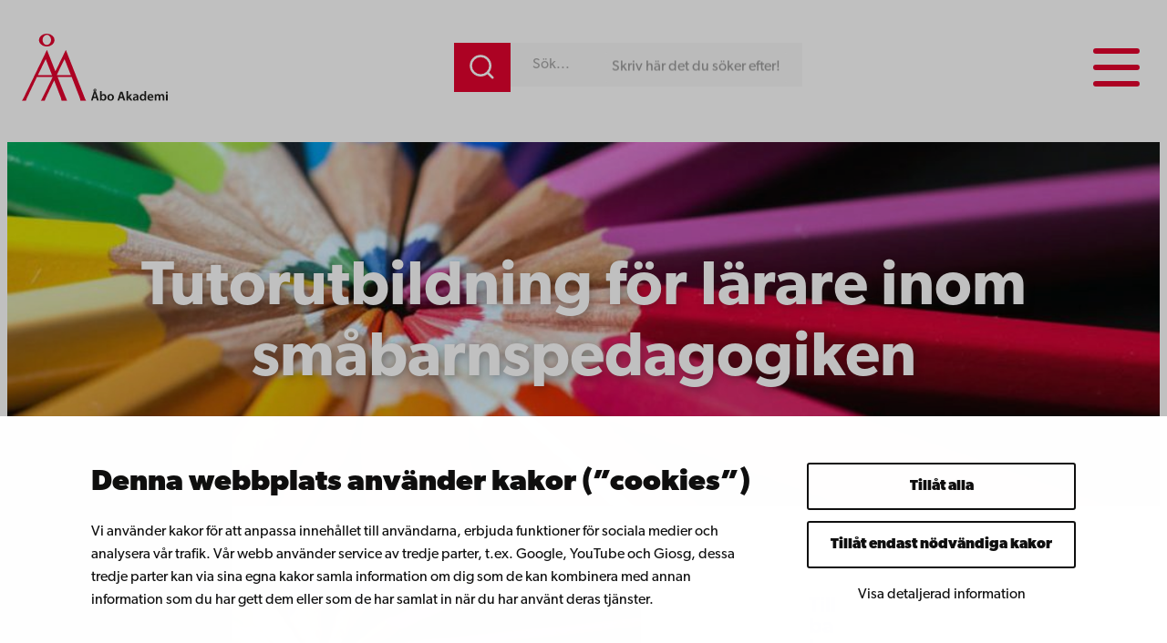

--- FILE ---
content_type: text/html; charset=UTF-8
request_url: https://www.abo.fi/centret-for-livslangt-larande/pedagogik-och-lararfortbildning/fortbildningsbloggen/tutorutbildning-for-larare-inom-smabarnspedagogiken/
body_size: 24161
content:
<!DOCTYPE html>
<html lang="sv-SE">
<head>
	<meta charset="UTF-8" />
			<link rel="preload" as="script" href="https://consent.cookiebot.com/uc.js">
		  <!-- cookiebot script start -->
  <script id="Cookiebot" src="https://consent.cookiebot.com/uc.js" data-culture="sv" data-cbid="11a78c87-38fe-4fa1-8c5e-87682ddb8e59" data-blockingmode="auto" type="text/javascript"></script>
  <!-- cookiebot script end -->
  <meta name="viewport" content="width=device-width, initial-scale=1" />
	<style>img:is([sizes="auto" i], [sizes^="auto," i]) { contain-intrinsic-size: 3000px 1500px }</style>
		<script>
        var waitForTrackerCount = 0;
        function matomoWaitForTracker() {
            if (typeof _paq === 'undefined' || typeof Cookiebot === 'undefined') {
                if (waitForTrackerCount < 40) {
                    setTimeout(matomoWaitForTracker, 250);
                    waitForTrackerCount++;
                    return;
                }
            } else {
                window.addEventListener('CookiebotOnAccept', function (e) {
                    consentSet();
                });
                window.addEventListener('CookiebotOnDecline', function (e) {
                    consentSet();
                })
            }
        }
        function consentSet() {
            if (Cookiebot.consent.statistics) {
                _paq.push(['setCookieConsentGiven']);
                _paq.push(['setConsentGiven']);
            } else {
                _paq.push(['forgetCookieConsentGiven']);
                _paq.push(['forgetConsentGiven']);
            }
        }
        document.addEventListener('DOMContentLoaded', matomoWaitForTracker());
	</script>
  
<!-- The SEO Framework by Sybre Waaijer -->
<meta name="robots" content="max-snippet:-1,max-image-preview:large,max-video-preview:-1" />
<link rel="canonical" href="https://www.abo.fi/centret-for-livslangt-larande/pedagogik-och-lararfortbildning/fortbildningsbloggen/tutorutbildning-for-larare-inom-smabarnspedagogiken/" />
<meta name="description" content="2020: Kollegialt l&auml;rande, gemensam verksamhetmhetskultur med tutorl&auml;rare&#8230;" />
<meta property="og:type" content="website" />
<meta property="og:locale" content="sv_SE" />
<meta property="og:site_name" content="Åbo Akademi" />
<meta property="og:title" content="Tutorutbildning för lärare inom småbarnspedagogiken" />
<meta property="og:description" content="2020: Kollegialt l&auml;rande, gemensam verksamhetmhetskultur med tutorl&auml;rare&#8230;" />
<meta property="og:url" content="https://www.abo.fi/centret-for-livslangt-larande/pedagogik-och-lararfortbildning/fortbildningsbloggen/tutorutbildning-for-larare-inom-smabarnspedagogiken/" />
<meta property="og:image" content="https://www.abo.fi/wp-content/uploads/2022/09/bigstock-144929654-1024x683-e1586339122256-1024x435-1.jpeg" />
<meta property="og:image:width" content="1024" />
<meta property="og:image:height" content="435" />
<meta property="og:image:alt" content="pennor" />
<meta name="twitter:card" content="summary_large_image" />
<meta name="twitter:title" content="Tutorutbildning för lärare inom småbarnspedagogiken" />
<meta name="twitter:description" content="2020: Kollegialt l&auml;rande, gemensam verksamhetmhetskultur med tutorl&auml;rare&#8230;" />
<meta name="twitter:image" content="https://www.abo.fi/wp-content/uploads/2022/09/bigstock-144929654-1024x683-e1586339122256-1024x435-1.jpeg" />
<meta name="twitter:image:alt" content="pennor" />
<meta name="google-site-verification" content="pWVttaFMttsNTiWYdcZUSWZJbTDwn8aTqvtDBhorXUc" />
<script type="application/ld+json">{"@context":"https://schema.org","@graph":[{"@type":"WebSite","@id":"https://www.abo.fi/#/schema/WebSite","url":"https://www.abo.fi/","name":"Åbo Akademi","inLanguage":"sv-SE","potentialAction":{"@type":"SearchAction","target":{"@type":"EntryPoint","urlTemplate":"https://www.abo.fi/sök/{search_term_string}/"},"query-input":"required name=search_term_string"},"publisher":{"@type":"Organization","@id":"https://www.abo.fi/#/schema/Organization","name":"Åbo Akademi","url":"https://www.abo.fi/","logo":{"@type":"ImageObject","url":"https://www.abo.fi/wp-content/uploads/2018/02/cropped-Abo_Akademi_sv.png","contentUrl":"https://www.abo.fi/wp-content/uploads/2018/02/cropped-Abo_Akademi_sv.png","width":512,"height":512}}},{"@type":"WebPage","@id":"https://www.abo.fi/centret-for-livslangt-larande/pedagogik-och-lararfortbildning/fortbildningsbloggen/tutorutbildning-for-larare-inom-smabarnspedagogiken/","url":"https://www.abo.fi/centret-for-livslangt-larande/pedagogik-och-lararfortbildning/fortbildningsbloggen/tutorutbildning-for-larare-inom-smabarnspedagogiken/","name":"Tutorutbildning för lärare inom småbarnspedagogiken | Åbo Akademi","description":"2020: Kollegialt l&auml;rande, gemensam verksamhetmhetskultur med tutorl&auml;rare&#8230;","inLanguage":"sv-SE","isPartOf":{"@id":"https://www.abo.fi/#/schema/WebSite"},"breadcrumb":{"@type":"BreadcrumbList","@id":"https://www.abo.fi/#/schema/BreadcrumbList","itemListElement":[{"@type":"ListItem","position":1,"item":"https://www.abo.fi/","name":"Åbo Akademi"},{"@type":"ListItem","position":2,"item":"https://www.abo.fi/kategori/kontinuerligt-larande/","name":"Kategori: 8. Kontinuerligt lärande"},{"@type":"ListItem","position":3,"item":"https://www.abo.fi/kategori/kontinuerligt-larande/fb1/","name":"Kategori: FB1"},{"@type":"ListItem","position":4,"item":"https://www.abo.fi/centret-for-livslangt-larande/","name":"Kontinuerligt lärande vid Åbo Akademi"},{"@type":"ListItem","position":5,"item":"https://www.abo.fi/centret-for-livslangt-larande/pedagogik-och-lararfortbildning/","name":"Pedagogik och lärarfortbildning"},{"@type":"ListItem","position":6,"item":"https://www.abo.fi/centret-for-livslangt-larande/pedagogik-och-lararfortbildning/fortbildningsbloggen/","name":"Fortbildningsbloggen"},{"@type":"ListItem","position":7,"name":"Tutorutbildning för lärare inom småbarnspedagogiken"}]},"potentialAction":{"@type":"ReadAction","target":"https://www.abo.fi/centret-for-livslangt-larande/pedagogik-och-lararfortbildning/fortbildningsbloggen/tutorutbildning-for-larare-inom-smabarnspedagogiken/"}}]}</script>
<!-- / The SEO Framework by Sybre Waaijer | 3.20ms meta | 0.12ms boot -->

<title>Tutorutbildning för lärare inom småbarnspedagogiken | Åbo Akademi</title>
<link rel='dns-prefetch' href='//assets.juicer.io' />
<link rel='dns-prefetch' href='//use.typekit.net' />
	<!-- Start Matomo Code -->
	<script>
        var _paq = window._paq = window._paq || [];
        /* tracker methods like "setCustomDimension" should be called before "trackPageView" */
        _paq.push(['requireCookieConsent']);
        _paq.push(['trackPageView']);
        _paq.push(['enableLinkTracking']);
        (function() {
            var u="https://matomo.abo.fi/";
            _paq.push(['setTrackerUrl', u+'matomo.php']);
            _paq.push(['setSiteId', '5']);
            var d=document, g=d.createElement('script'), s=d.getElementsByTagName('script')[0];
            g.async=true; g.src=u+'matomo.js'; s.parentNode.insertBefore(g,s);
        })();
	</script>
	<!-- End Matomo Code -->
	<style id='wp-block-site-logo-inline-css'>
.wp-block-site-logo{box-sizing:border-box;line-height:0}.wp-block-site-logo a{display:inline-block;line-height:0}.wp-block-site-logo.is-default-size img{height:auto;width:120px}.wp-block-site-logo img{height:auto;max-width:100%}.wp-block-site-logo a,.wp-block-site-logo img{border-radius:inherit}.wp-block-site-logo.aligncenter{margin-left:auto;margin-right:auto;text-align:center}:root :where(.wp-block-site-logo.is-style-rounded){border-radius:9999px}
</style>
<style id='valu-findkit-search-style-inline-css'>
.valu-findkit-search-block{left:0;margin:var(--wp--preset--spacing--medium,1rem) 0;position:absolute;top:calc(80px + var(--valu-findkit-admin-bar-height, 0px));width:100%;z-index:10000}@media(min-width:426px){.valu-findkit-search-block{left:auto;position:static;top:auto;width:auto;z-index:auto}}.valu-findkit-search-block .valu-findkit-search-form{display:flex;gap:0;margin:0 auto;max-width:600px}.valu-findkit-search-block .valu-findkit-search-input-wrapper{flex:1;order:2;overflow:hidden;position:relative}.valu-findkit-search-block .valu-findkit-search-input{background-color:var(--wp--preset--color--base-2,#ccc);border:0;font-family:var(--wp--preset--font-family--base,inherit);font-size:var(--wp--preset--font-size--small,1rem);padding:var(--wp--preset--spacing--30,.75rem) var(--wp--preset--spacing--40,1rem);transition:border-color .2s ease;width:100%}.valu-findkit-search-block .valu-findkit-search-input:focus{border-color:var(--wp--preset--color--accent-4);box-shadow:0 0 0 2px rgba(0,124,186,.2);outline:none}.valu-findkit-search-block .valu-findkit-search-input::-moz-placeholder{color:var(--wp--preset--color--gray,#666)}.valu-findkit-search-block .valu-findkit-search-input::placeholder{color:var(--wp--preset--color--gray,#666)}@media(min-width:726px){.valu-findkit-search-block .valu-findkit-search-input{width:12.25rem}}@media(min-width:1024px){.valu-findkit-search-block .valu-findkit-search-input{width:20rem}}@media(min-width:1399px){.valu-findkit-search-block .valu-findkit-search-input{width:28.75rem}}.valu-findkit-search-block .valu-findkit-search-animated-text{animation:valu-findkit-slide-text 8s linear infinite;background-color:var(--wp--preset--color--base-2,#ccc);border-radius:var(--wp--custom--border-radius,4px);color:var(--wp--preset--color--gray,#999);font-size:var(--wp--preset--font-size--small,.875rem);opacity:1;padding:var(--wp--preset--spacing--10,.25rem) var(--wp--preset--spacing--20,.5rem);pointer-events:none;position:absolute;right:var(--wp--preset--spacing--medium,1rem);top:50%;transform:translateY(-50%);white-space:nowrap}.valu-findkit-search-block .valu-findkit-search-input:not(:-moz-placeholder)+.valu-findkit-search-animated-text{display:none}.valu-findkit-search-block .valu-findkit-search-input:focus+.valu-findkit-search-animated-text,.valu-findkit-search-block .valu-findkit-search-input:not(:placeholder-shown)+.valu-findkit-search-animated-text{display:none}.valu-findkit-search-block .valu-findkit-search-button{align-items:center;background-color:var(--wp--preset--color--accent-4);border:none;color:var(--wp--preset--color--white,#fff);cursor:pointer;display:flex;justify-content:center;min-width:50px;order:1;padding:var(--wp--preset--spacing--small,.75rem) var(--wp--preset--spacing--medium,1rem);transition:background-color .2s ease}.valu-findkit-search-block .valu-findkit-search-button:focus{outline:2px solid var(--wp--preset--color--accent-8);outline-offset:2px}.valu-findkit-search-block .valu-findkit-search-button svg{height:30px;width:30px}.valu-findkit-search-mobile-toggle-button{align-items:center;background-color:transparent;border:none;cursor:pointer;display:flex;justify-content:center;padding:var(--wp--preset--spacing--20,.5rem);transition:all .2s ease}@media(min-width:426px){.valu-findkit-search-mobile-toggle-button{display:none}}.valu-findkit-search-mobile-toggle-button:focus{outline:2px solid var(--wp--preset--color--accent-4);outline-offset:2px}.valu-findkit-search-mobile-toggle-button svg{color:var(--wp--preset--color--accent-4);height:24px;width:24px}@media(max-width:425px){.valu-findkit-search-block{display:none}.valu-findkit-search-block.is-mobile-active{display:block}}@keyframes valu-findkit-slide-text{0%{transform:translateY(-50%) translateX(100%)}10%{transform:translateY(-50%) translateX(0)}90%{transform:translateY(-50%) translateX(0)}to{transform:translateY(-50%) translateX(-100%)}}@media(max-width:768px){.valu-findkit-search-block .valu-findkit-search-button{align-self:stretch}}

</style>
<style id='wp-block-navigation-link-inline-css'>
.wp-block-navigation .wp-block-navigation-item__label{overflow-wrap:break-word}.wp-block-navigation .wp-block-navigation-item__description{display:none}.link-ui-tools{border-top:1px solid #f0f0f0;padding:8px}.link-ui-block-inserter{padding-top:8px}.link-ui-block-inserter__back{margin-left:8px;text-transform:uppercase}
</style>
<link rel='stylesheet' id='wp-block-navigation-css' href='https://www.abo.fi/wp-includes/blocks/navigation/style.min.css?ver=384a18bfe415212861db9614431a2e7b' media='all' />
<style id='wp-block-group-inline-css'>
.wp-block-group{box-sizing:border-box}:where(.wp-block-group.wp-block-group-is-layout-constrained){position:relative}
</style>
<link rel='stylesheet' id='valu-hamburger-toggle-style-css' href='https://www.abo.fi/wp-content/plugins/valu-block-toggle/build/valu-block-toggle/style-index.css?ver=a6db9592defca9658a8614cd43605e9c' media='all' />
<style id='wp-block-post-featured-image-inline-css'>
.wp-block-post-featured-image{margin-left:0;margin-right:0}.wp-block-post-featured-image a{display:block;height:100%}.wp-block-post-featured-image :where(img){box-sizing:border-box;height:auto;max-width:100%;vertical-align:bottom;width:100%}.wp-block-post-featured-image.alignfull img,.wp-block-post-featured-image.alignwide img{width:100%}.wp-block-post-featured-image .wp-block-post-featured-image__overlay.has-background-dim{background-color:#000;inset:0;position:absolute}.wp-block-post-featured-image{position:relative}.wp-block-post-featured-image .wp-block-post-featured-image__overlay.has-background-gradient{background-color:initial}.wp-block-post-featured-image .wp-block-post-featured-image__overlay.has-background-dim-0{opacity:0}.wp-block-post-featured-image .wp-block-post-featured-image__overlay.has-background-dim-10{opacity:.1}.wp-block-post-featured-image .wp-block-post-featured-image__overlay.has-background-dim-20{opacity:.2}.wp-block-post-featured-image .wp-block-post-featured-image__overlay.has-background-dim-30{opacity:.3}.wp-block-post-featured-image .wp-block-post-featured-image__overlay.has-background-dim-40{opacity:.4}.wp-block-post-featured-image .wp-block-post-featured-image__overlay.has-background-dim-50{opacity:.5}.wp-block-post-featured-image .wp-block-post-featured-image__overlay.has-background-dim-60{opacity:.6}.wp-block-post-featured-image .wp-block-post-featured-image__overlay.has-background-dim-70{opacity:.7}.wp-block-post-featured-image .wp-block-post-featured-image__overlay.has-background-dim-80{opacity:.8}.wp-block-post-featured-image .wp-block-post-featured-image__overlay.has-background-dim-90{opacity:.9}.wp-block-post-featured-image .wp-block-post-featured-image__overlay.has-background-dim-100{opacity:1}.wp-block-post-featured-image:where(.alignleft,.alignright){width:100%}
</style>
<style id='wp-block-post-date-inline-css'>
.wp-block-post-date{box-sizing:border-box}
</style>
<style id='wp-block-post-title-inline-css'>
.wp-block-post-title{box-sizing:border-box;word-break:break-word}.wp-block-post-title :where(a){display:inline-block;font-family:inherit;font-size:inherit;font-style:inherit;font-weight:inherit;letter-spacing:inherit;line-height:inherit;text-decoration:inherit}
</style>
<style id='wp-block-columns-inline-css'>
.wp-block-columns{align-items:normal!important;box-sizing:border-box;display:flex;flex-wrap:wrap!important}@media (min-width:782px){.wp-block-columns{flex-wrap:nowrap!important}}.wp-block-columns.are-vertically-aligned-top{align-items:flex-start}.wp-block-columns.are-vertically-aligned-center{align-items:center}.wp-block-columns.are-vertically-aligned-bottom{align-items:flex-end}@media (max-width:781px){.wp-block-columns:not(.is-not-stacked-on-mobile)>.wp-block-column{flex-basis:100%!important}}@media (min-width:782px){.wp-block-columns:not(.is-not-stacked-on-mobile)>.wp-block-column{flex-basis:0;flex-grow:1}.wp-block-columns:not(.is-not-stacked-on-mobile)>.wp-block-column[style*=flex-basis]{flex-grow:0}}.wp-block-columns.is-not-stacked-on-mobile{flex-wrap:nowrap!important}.wp-block-columns.is-not-stacked-on-mobile>.wp-block-column{flex-basis:0;flex-grow:1}.wp-block-columns.is-not-stacked-on-mobile>.wp-block-column[style*=flex-basis]{flex-grow:0}:where(.wp-block-columns){margin-bottom:1.75em}:where(.wp-block-columns.has-background){padding:1.25em 2.375em}.wp-block-column{flex-grow:1;min-width:0;overflow-wrap:break-word;word-break:break-word}.wp-block-column.is-vertically-aligned-top{align-self:flex-start}.wp-block-column.is-vertically-aligned-center{align-self:center}.wp-block-column.is-vertically-aligned-bottom{align-self:flex-end}.wp-block-column.is-vertically-aligned-stretch{align-self:stretch}.wp-block-column.is-vertically-aligned-bottom,.wp-block-column.is-vertically-aligned-center,.wp-block-column.is-vertically-aligned-top{width:100%}
</style>
<style id='wp-block-post-template-inline-css'>
.wp-block-post-template{box-sizing:border-box;list-style:none;margin-bottom:0;margin-top:0;max-width:100%;padding:0}.wp-block-post-template.is-flex-container{display:flex;flex-direction:row;flex-wrap:wrap;gap:1.25em}.wp-block-post-template.is-flex-container>li{margin:0;width:100%}@media (min-width:600px){.wp-block-post-template.is-flex-container.is-flex-container.columns-2>li{width:calc(50% - .625em)}.wp-block-post-template.is-flex-container.is-flex-container.columns-3>li{width:calc(33.33333% - .83333em)}.wp-block-post-template.is-flex-container.is-flex-container.columns-4>li{width:calc(25% - .9375em)}.wp-block-post-template.is-flex-container.is-flex-container.columns-5>li{width:calc(20% - 1em)}.wp-block-post-template.is-flex-container.is-flex-container.columns-6>li{width:calc(16.66667% - 1.04167em)}}@media (max-width:600px){.wp-block-post-template-is-layout-grid.wp-block-post-template-is-layout-grid.wp-block-post-template-is-layout-grid.wp-block-post-template-is-layout-grid{grid-template-columns:1fr}}.wp-block-post-template-is-layout-constrained>li>.alignright,.wp-block-post-template-is-layout-flow>li>.alignright{float:right;margin-inline-end:0;margin-inline-start:2em}.wp-block-post-template-is-layout-constrained>li>.alignleft,.wp-block-post-template-is-layout-flow>li>.alignleft{float:left;margin-inline-end:2em;margin-inline-start:0}.wp-block-post-template-is-layout-constrained>li>.aligncenter,.wp-block-post-template-is-layout-flow>li>.aligncenter{margin-inline-end:auto;margin-inline-start:auto}
</style>
<style id='wp-block-button-inline-css'>
.wp-block-button__link{align-content:center;box-sizing:border-box;cursor:pointer;display:inline-block;height:100%;text-align:center;word-break:break-word}.wp-block-button__link.aligncenter{text-align:center}.wp-block-button__link.alignright{text-align:right}:where(.wp-block-button__link){border-radius:9999px;box-shadow:none;padding:calc(.667em + 2px) calc(1.333em + 2px);text-decoration:none}.wp-block-button[style*=text-decoration] .wp-block-button__link{text-decoration:inherit}.wp-block-buttons>.wp-block-button.has-custom-width{max-width:none}.wp-block-buttons>.wp-block-button.has-custom-width .wp-block-button__link{width:100%}.wp-block-buttons>.wp-block-button.has-custom-font-size .wp-block-button__link{font-size:inherit}.wp-block-buttons>.wp-block-button.wp-block-button__width-25{width:calc(25% - var(--wp--style--block-gap, .5em)*.75)}.wp-block-buttons>.wp-block-button.wp-block-button__width-50{width:calc(50% - var(--wp--style--block-gap, .5em)*.5)}.wp-block-buttons>.wp-block-button.wp-block-button__width-75{width:calc(75% - var(--wp--style--block-gap, .5em)*.25)}.wp-block-buttons>.wp-block-button.wp-block-button__width-100{flex-basis:100%;width:100%}.wp-block-buttons.is-vertical>.wp-block-button.wp-block-button__width-25{width:25%}.wp-block-buttons.is-vertical>.wp-block-button.wp-block-button__width-50{width:50%}.wp-block-buttons.is-vertical>.wp-block-button.wp-block-button__width-75{width:75%}.wp-block-button.is-style-squared,.wp-block-button__link.wp-block-button.is-style-squared{border-radius:0}.wp-block-button.no-border-radius,.wp-block-button__link.no-border-radius{border-radius:0!important}:root :where(.wp-block-button .wp-block-button__link.is-style-outline),:root :where(.wp-block-button.is-style-outline>.wp-block-button__link){border:2px solid;padding:.667em 1.333em}:root :where(.wp-block-button .wp-block-button__link.is-style-outline:not(.has-text-color)),:root :where(.wp-block-button.is-style-outline>.wp-block-button__link:not(.has-text-color)){color:currentColor}:root :where(.wp-block-button .wp-block-button__link.is-style-outline:not(.has-background)),:root :where(.wp-block-button.is-style-outline>.wp-block-button__link:not(.has-background)){background-color:initial;background-image:none}

		.wp-block-button.is-style-text-button .wp-block-button__link {
			background-color: transparent;
            color: var(--wp--preset--color--contrast);
            font-weight:inherit;
			border:none;
			padding:0;
		}
		.wp-block-button.is-style-text-button .wp-block-button__link:hover, .wp-block-button.is-style-text-button .wp-block-button__link:focus {
            color: var(--wp--preset--color--accent-9);
		}
		

		.wp-block-button.is-style-red-button .wp-block-button__link {
			transition: all 0.3s;
		    background-color: var(--wp--preset--color--accent-4);
            color: var(--wp--preset--color--base);
			border:none;
			font-weight:600;
		}
		.wp-block-button.is-style-red-button .wp-block-button__link:hover, .wp-block-button.is-style-red-button .wp-block-button__link:focus {
            background-color: var(--wp--preset--color--accent-8);
		}
		

		.wp-block-button.is-style-green-button .wp-block-button__link {
			transition: all 0.3s;
		    background-color: var(--wp--preset--color--accent);
            color: var(--wp--preset--color--base);
			border:none;
			font-weight:600;
		}
		.wp-block-button.is-style-green-button .wp-block-button__link:hover, .wp-block-button.is-style-green-button .wp-block-button__link:focus {
            background-color: #449d44;
		}
		
</style>
<style id='wp-block-buttons-inline-css'>
.wp-block-buttons{box-sizing:border-box}.wp-block-buttons.is-vertical{flex-direction:column}.wp-block-buttons.is-vertical>.wp-block-button:last-child{margin-bottom:0}.wp-block-buttons>.wp-block-button{display:inline-block;margin:0}.wp-block-buttons.is-content-justification-left{justify-content:flex-start}.wp-block-buttons.is-content-justification-left.is-vertical{align-items:flex-start}.wp-block-buttons.is-content-justification-center{justify-content:center}.wp-block-buttons.is-content-justification-center.is-vertical{align-items:center}.wp-block-buttons.is-content-justification-right{justify-content:flex-end}.wp-block-buttons.is-content-justification-right.is-vertical{align-items:flex-end}.wp-block-buttons.is-content-justification-space-between{justify-content:space-between}.wp-block-buttons.aligncenter{text-align:center}.wp-block-buttons:not(.is-content-justification-space-between,.is-content-justification-right,.is-content-justification-left,.is-content-justification-center) .wp-block-button.aligncenter{margin-left:auto;margin-right:auto;width:100%}.wp-block-buttons[style*=text-decoration] .wp-block-button,.wp-block-buttons[style*=text-decoration] .wp-block-button__link{text-decoration:inherit}.wp-block-buttons.has-custom-font-size .wp-block-button__link{font-size:inherit}.wp-block-buttons .wp-block-button__link{width:100%}.wp-block-button.aligncenter{text-align:center}
</style>
<style id='wp-block-paragraph-inline-css'>
.is-small-text{font-size:.875em}.is-regular-text{font-size:1em}.is-large-text{font-size:2.25em}.is-larger-text{font-size:3em}.has-drop-cap:not(:focus):first-letter{float:left;font-size:8.4em;font-style:normal;font-weight:100;line-height:.68;margin:.05em .1em 0 0;text-transform:uppercase}body.rtl .has-drop-cap:not(:focus):first-letter{float:none;margin-left:.1em}p.has-drop-cap.has-background{overflow:hidden}:root :where(p.has-background){padding:1.25em 2.375em}:where(p.has-text-color:not(.has-link-color)) a{color:inherit}p.has-text-align-left[style*="writing-mode:vertical-lr"],p.has-text-align-right[style*="writing-mode:vertical-rl"]{rotate:180deg}

		.wp-block-paragraph.is-style-lead{
			font-size: var(--wp--preset--font-size--medium);
		}
		
</style>
<style id='wp-block-heading-inline-css'>
h1.has-background,h2.has-background,h3.has-background,h4.has-background,h5.has-background,h6.has-background{padding:1.25em 2.375em}h1.has-text-align-left[style*=writing-mode]:where([style*=vertical-lr]),h1.has-text-align-right[style*=writing-mode]:where([style*=vertical-rl]),h2.has-text-align-left[style*=writing-mode]:where([style*=vertical-lr]),h2.has-text-align-right[style*=writing-mode]:where([style*=vertical-rl]),h3.has-text-align-left[style*=writing-mode]:where([style*=vertical-lr]),h3.has-text-align-right[style*=writing-mode]:where([style*=vertical-rl]),h4.has-text-align-left[style*=writing-mode]:where([style*=vertical-lr]),h4.has-text-align-right[style*=writing-mode]:where([style*=vertical-rl]),h5.has-text-align-left[style*=writing-mode]:where([style*=vertical-lr]),h5.has-text-align-right[style*=writing-mode]:where([style*=vertical-rl]),h6.has-text-align-left[style*=writing-mode]:where([style*=vertical-lr]),h6.has-text-align-right[style*=writing-mode]:where([style*=vertical-rl]){rotate:180deg}
</style>
<style id='wp-block-list-inline-css'>
ol,ul{box-sizing:border-box}:root :where(.wp-block-list.has-background){padding:1.25em 2.375em}
</style>
<link rel='stylesheet' id='valu-search-results-target-style-css' href='https://www.abo.fi/wp-content/plugins/valu-block-findkit-search/build/search-results-target/style-index.css?ver=56366c6c1070de079afd554d543eb82d' media='all' />
<link rel='stylesheet' id='wp-block-cover-css' href='https://www.abo.fi/wp-includes/blocks/cover/style.min.css?ver=384a18bfe415212861db9614431a2e7b' media='all' />
<link rel='stylesheet' id='wp-block-image-css' href='https://www.abo.fi/wp-includes/blocks/image/style.min.css?ver=384a18bfe415212861db9614431a2e7b' media='all' />
<style id='valu-social-media-item-style-inline-css'>
.s-social-share__item .wp-block-image{margin:0}.s-social-share__link{text-decoration:none;transition:opacity .2s ease}#copy-to-clipboard{cursor:pointer;position:relative}#copy-to-clipboard .s-social-share__copied-text{font-size:14px;left:50%;margin-top:8px;min-width:112px;opacity:1;position:absolute;top:100%;transform:translateX(-50%);transition:opacity .3s ease;z-index:2}#copy-to-clipboard .s-social-share__copied-text.fade-out{opacity:0;visibility:hidden}

</style>
<style id='wp-block-separator-inline-css'>
@charset "UTF-8";.wp-block-separator{border:none;border-top:2px solid}:root :where(.wp-block-separator.is-style-dots){height:auto;line-height:1;text-align:center}:root :where(.wp-block-separator.is-style-dots):before{color:currentColor;content:"···";font-family:serif;font-size:1.5em;letter-spacing:2em;padding-left:2em}.wp-block-separator.is-style-dots{background:none!important;border:none!important}
</style>
<style id='wp-block-post-content-inline-css'>
.wp-block-post-content{display:flow-root}
</style>
<link rel='stylesheet' id='valu-fontawesome-select-style-css' href='https://www.abo.fi/wp-content/plugins/valu-block-fontawesome-select/build/style-index.css?ver=949a8442200b2c7c56cfbb069db21039' media='all' />
<link rel='stylesheet' id='wp-block-social-links-css' href='https://www.abo.fi/wp-includes/blocks/social-links/style.min.css?ver=384a18bfe415212861db9614431a2e7b' media='all' />
<style id='wp-block-library-inline-css'>
:root{--wp-admin-theme-color:#007cba;--wp-admin-theme-color--rgb:0,124,186;--wp-admin-theme-color-darker-10:#006ba1;--wp-admin-theme-color-darker-10--rgb:0,107,161;--wp-admin-theme-color-darker-20:#005a87;--wp-admin-theme-color-darker-20--rgb:0,90,135;--wp-admin-border-width-focus:2px;--wp-block-synced-color:#7a00df;--wp-block-synced-color--rgb:122,0,223;--wp-bound-block-color:var(--wp-block-synced-color)}@media (min-resolution:192dpi){:root{--wp-admin-border-width-focus:1.5px}}.wp-element-button{cursor:pointer}:root{--wp--preset--font-size--normal:16px;--wp--preset--font-size--huge:42px}:root .has-very-light-gray-background-color{background-color:#eee}:root .has-very-dark-gray-background-color{background-color:#313131}:root .has-very-light-gray-color{color:#eee}:root .has-very-dark-gray-color{color:#313131}:root .has-vivid-green-cyan-to-vivid-cyan-blue-gradient-background{background:linear-gradient(135deg,#00d084,#0693e3)}:root .has-purple-crush-gradient-background{background:linear-gradient(135deg,#34e2e4,#4721fb 50%,#ab1dfe)}:root .has-hazy-dawn-gradient-background{background:linear-gradient(135deg,#faaca8,#dad0ec)}:root .has-subdued-olive-gradient-background{background:linear-gradient(135deg,#fafae1,#67a671)}:root .has-atomic-cream-gradient-background{background:linear-gradient(135deg,#fdd79a,#004a59)}:root .has-nightshade-gradient-background{background:linear-gradient(135deg,#330968,#31cdcf)}:root .has-midnight-gradient-background{background:linear-gradient(135deg,#020381,#2874fc)}.has-regular-font-size{font-size:1em}.has-larger-font-size{font-size:2.625em}.has-normal-font-size{font-size:var(--wp--preset--font-size--normal)}.has-huge-font-size{font-size:var(--wp--preset--font-size--huge)}.has-text-align-center{text-align:center}.has-text-align-left{text-align:left}.has-text-align-right{text-align:right}#end-resizable-editor-section{display:none}.aligncenter{clear:both}.items-justified-left{justify-content:flex-start}.items-justified-center{justify-content:center}.items-justified-right{justify-content:flex-end}.items-justified-space-between{justify-content:space-between}.screen-reader-text{border:0;clip-path:inset(50%);height:1px;margin:-1px;overflow:hidden;padding:0;position:absolute;width:1px;word-wrap:normal!important}.screen-reader-text:focus{background-color:#ddd;clip-path:none;color:#444;display:block;font-size:1em;height:auto;left:5px;line-height:normal;padding:15px 23px 14px;text-decoration:none;top:5px;width:auto;z-index:100000}html :where(.has-border-color){border-style:solid}html :where([style*=border-top-color]){border-top-style:solid}html :where([style*=border-right-color]){border-right-style:solid}html :where([style*=border-bottom-color]){border-bottom-style:solid}html :where([style*=border-left-color]){border-left-style:solid}html :where([style*=border-width]){border-style:solid}html :where([style*=border-top-width]){border-top-style:solid}html :where([style*=border-right-width]){border-right-style:solid}html :where([style*=border-bottom-width]){border-bottom-style:solid}html :where([style*=border-left-width]){border-left-style:solid}html :where(img[class*=wp-image-]){height:auto;max-width:100%}:where(figure){margin:0 0 1em}html :where(.is-position-sticky){--wp-admin--admin-bar--position-offset:var(--wp-admin--admin-bar--height,0px)}@media screen and (max-width:600px){html :where(.is-position-sticky){--wp-admin--admin-bar--position-offset:0px}}
</style>
<style id='global-styles-inline-css'>
:root{--wp--preset--aspect-ratio--square: 1;--wp--preset--aspect-ratio--4-3: 4/3;--wp--preset--aspect-ratio--3-4: 3/4;--wp--preset--aspect-ratio--3-2: 3/2;--wp--preset--aspect-ratio--2-3: 2/3;--wp--preset--aspect-ratio--16-9: 16/9;--wp--preset--aspect-ratio--9-16: 9/16;--wp--preset--aspect-ratio--21-10: 21/10;--wp--preset--aspect-ratio--413-264: 413/264;--wp--preset--color--black: #000000;--wp--preset--color--cyan-bluish-gray: #abb8c3;--wp--preset--color--white: #ffffff;--wp--preset--color--pale-pink: #f78da7;--wp--preset--color--vivid-red: #cf2e2e;--wp--preset--color--luminous-vivid-orange: #ff6900;--wp--preset--color--luminous-vivid-amber: #fcb900;--wp--preset--color--light-green-cyan: #7bdcb5;--wp--preset--color--vivid-green-cyan: #00d084;--wp--preset--color--pale-cyan-blue: #8ed1fc;--wp--preset--color--vivid-cyan-blue: #0693e3;--wp--preset--color--vivid-purple: #9b51e0;--wp--preset--color--base: #ffffff;--wp--preset--color--base-2: #f8f8f8;--wp--preset--color--base-3: #f1f1f1;--wp--preset--color--base-4: #eeeeee;--wp--preset--color--base-5: #ccc;--wp--preset--color--contrast: #20201f;--wp--preset--color--contrast-2: #000000;--wp--preset--color--contrast-3: #898989;--wp--preset--color--contrast-4: #b5b5b5;--wp--preset--color--accent: #47af1d;--wp--preset--color--accent-2: #ffd502;--wp--preset--color--accent-3: #00501b;--wp--preset--color--accent-4: #e4032e;--wp--preset--color--accent-5: #003366;--wp--preset--color--accent-6: #64c2cb;--wp--preset--color--accent-7: #ffd300;--wp--preset--color--accent-8: #740e12;--wp--preset--color--accent-9: #b8161d;--wp--preset--gradient--vivid-cyan-blue-to-vivid-purple: linear-gradient(135deg,rgba(6,147,227,1) 0%,rgb(155,81,224) 100%);--wp--preset--gradient--light-green-cyan-to-vivid-green-cyan: linear-gradient(135deg,rgb(122,220,180) 0%,rgb(0,208,130) 100%);--wp--preset--gradient--luminous-vivid-amber-to-luminous-vivid-orange: linear-gradient(135deg,rgba(252,185,0,1) 0%,rgba(255,105,0,1) 100%);--wp--preset--gradient--luminous-vivid-orange-to-vivid-red: linear-gradient(135deg,rgba(255,105,0,1) 0%,rgb(207,46,46) 100%);--wp--preset--gradient--very-light-gray-to-cyan-bluish-gray: linear-gradient(135deg,rgb(238,238,238) 0%,rgb(169,184,195) 100%);--wp--preset--gradient--cool-to-warm-spectrum: linear-gradient(135deg,rgb(74,234,220) 0%,rgb(151,120,209) 20%,rgb(207,42,186) 40%,rgb(238,44,130) 60%,rgb(251,105,98) 80%,rgb(254,248,76) 100%);--wp--preset--gradient--blush-light-purple: linear-gradient(135deg,rgb(255,206,236) 0%,rgb(152,150,240) 100%);--wp--preset--gradient--blush-bordeaux: linear-gradient(135deg,rgb(254,205,165) 0%,rgb(254,45,45) 50%,rgb(107,0,62) 100%);--wp--preset--gradient--luminous-dusk: linear-gradient(135deg,rgb(255,203,112) 0%,rgb(199,81,192) 50%,rgb(65,88,208) 100%);--wp--preset--gradient--pale-ocean: linear-gradient(135deg,rgb(255,245,203) 0%,rgb(182,227,212) 50%,rgb(51,167,181) 100%);--wp--preset--gradient--electric-grass: linear-gradient(135deg,rgb(202,248,128) 0%,rgb(113,206,126) 100%);--wp--preset--gradient--midnight: linear-gradient(135deg,rgb(2,3,129) 0%,rgb(40,116,252) 100%);--wp--preset--gradient--green-to-blue: linear-gradient(to right, #489f87 0%, #324f9f 100%);--wp--preset--gradient--red-to-blue: linear-gradient(to right, #4056ac 0%, #dd2943 100%);--wp--preset--font-size--small: 1rem;--wp--preset--font-size--medium: clamp(1.25rem, 1.25rem + ((1vw - 0.2rem) * 0.357), 1.5rem);--wp--preset--font-size--large: clamp(1.25rem, 1.25rem + ((1vw - 0.2rem) * 0.447), 1.5625rem);--wp--preset--font-size--x-large: clamp(1.625rem, 1.625rem + ((1vw - 0.2rem) * 0.357), 1.875rem);--wp--preset--font-size--x-small: 0.85rem;--wp--preset--font-size--normal: 1.25rem;--wp--preset--font-size--2-x-large: clamp(1.75rem, 1.75rem + ((1vw - 0.2rem) * 1.071), 2.5rem);--wp--preset--font-size--3-x-large: clamp(2.75rem, 2.75rem + ((1vw - 0.2rem) * 0.536), 3.125rem);--wp--preset--font-size--4-x-large: clamp(3rem, 3rem + ((1vw - 0.2rem) * 1.071), 3.75rem);--wp--preset--font-size--5-x-large: clamp(3rem, 3rem + ((1vw - 0.2rem) * 2.143), 4.5rem);--wp--preset--font-family--adelle: adelle, serif;--wp--preset--font-family--soleil: soleil, sans-serif;--wp--preset--font-family--canada-type-gibson: canada-type-gibson, gibson, sans-serif;--wp--preset--spacing--20: clamp( 0.5rem, 5vw, 0.5rem );--wp--preset--spacing--30: clamp( 1rem, 5vw, 1rem );--wp--preset--spacing--40: clamp( 1.5rem, 5vw, 1.5rem );--wp--preset--spacing--50: clamp( 2rem, 5vw, 2rem );--wp--preset--spacing--60: clamp( 3rem, 5vw, 3rem );--wp--preset--spacing--70: clamp( 3.625rem, 5vw, 3.625rem );--wp--preset--spacing--80: clamp( 3.75rem, 5vw, 3.75rem );--wp--preset--spacing--10: clamp( 0.25rem, 5vw, 0.25rem );--wp--preset--spacing--90: clamp( 4.375rem, 5vw, 4.375rem );--wp--preset--spacing--100: clamp( 5rem, 5vw, 5rem );--wp--preset--spacing--110: clamp( 5.375rem, 5vw, 5.375rem );--wp--preset--spacing--120: clamp( 6rem, 5vw, 6rem );--wp--preset--spacing--125: clamp( 7.5rem, 5vw, 7.5rem );--wp--preset--spacing--130: clamp( 17.625rem, 5vw, 17.625rem );--wp--preset--shadow--natural: 6px 6px 9px rgba(0, 0, 0, 0.2);--wp--preset--shadow--deep: 12px 12px 50px rgba(0, 0, 0, 0.4);--wp--preset--shadow--sharp: 6px 6px 0px rgba(0, 0, 0, 0.2);--wp--preset--shadow--outlined: 6px 6px 0px -3px rgba(255, 255, 255, 1), 6px 6px rgba(0, 0, 0, 1);--wp--preset--shadow--crisp: 6px 6px 0px rgba(0, 0, 0, 1);--wp--custom--valu-fontawesome-select--color: var(--wp--preset--color--contrast-2);--wp--custom--box-shadow-colors--accent: rgba(237, 161, 17, 0.20);--wp--custom--box-shadows--button-accent: 0px 4px 12px 0px var(--wp--custom--box-shadow-colors--accent);--wp--custom--header--mobile-height: 63px;--wp--custom--typography--border-radius--large: 0.5rem;--wp--custom--typography--border-radius--small: 0.25rem;--wp--custom--typography--line-height--large: 2;--wp--custom--typography--line-height--medium: 1.4;--wp--custom--typography--line-height--normal: 1.6;--wp--custom--typography--line-height--small: 1.2;--wp--custom--typography--line-height--tiny: 1.15;}:root { --wp--style--global--content-size: 1170px;--wp--style--global--wide-size: 1440px; }:where(body) { margin: 0; }.wp-site-blocks { padding-top: var(--wp--style--root--padding-top); padding-bottom: var(--wp--style--root--padding-bottom); }.has-global-padding { padding-right: var(--wp--style--root--padding-right); padding-left: var(--wp--style--root--padding-left); }.has-global-padding > .alignfull { margin-right: calc(var(--wp--style--root--padding-right) * -1); margin-left: calc(var(--wp--style--root--padding-left) * -1); }.has-global-padding :where(:not(.alignfull.is-layout-flow) > .has-global-padding:not(.wp-block-block, .alignfull)) { padding-right: 0; padding-left: 0; }.has-global-padding :where(:not(.alignfull.is-layout-flow) > .has-global-padding:not(.wp-block-block, .alignfull)) > .alignfull { margin-left: 0; margin-right: 0; }.wp-site-blocks > .alignleft { float: left; margin-right: 2em; }.wp-site-blocks > .alignright { float: right; margin-left: 2em; }.wp-site-blocks > .aligncenter { justify-content: center; margin-left: auto; margin-right: auto; }:where(.wp-site-blocks) > * { margin-block-start: var(--wp--preset--spacing--40); margin-block-end: 0; }:where(.wp-site-blocks) > :first-child { margin-block-start: 0; }:where(.wp-site-blocks) > :last-child { margin-block-end: 0; }:root { --wp--style--block-gap: var(--wp--preset--spacing--40); }:root :where(.is-layout-flow) > :first-child{margin-block-start: 0;}:root :where(.is-layout-flow) > :last-child{margin-block-end: 0;}:root :where(.is-layout-flow) > *{margin-block-start: var(--wp--preset--spacing--40);margin-block-end: 0;}:root :where(.is-layout-constrained) > :first-child{margin-block-start: 0;}:root :where(.is-layout-constrained) > :last-child{margin-block-end: 0;}:root :where(.is-layout-constrained) > *{margin-block-start: var(--wp--preset--spacing--40);margin-block-end: 0;}:root :where(.is-layout-flex){gap: var(--wp--preset--spacing--40);}:root :where(.is-layout-grid){gap: var(--wp--preset--spacing--40);}.is-layout-flow > .alignleft{float: left;margin-inline-start: 0;margin-inline-end: 2em;}.is-layout-flow > .alignright{float: right;margin-inline-start: 2em;margin-inline-end: 0;}.is-layout-flow > .aligncenter{margin-left: auto !important;margin-right: auto !important;}.is-layout-constrained > .alignleft{float: left;margin-inline-start: 0;margin-inline-end: 2em;}.is-layout-constrained > .alignright{float: right;margin-inline-start: 2em;margin-inline-end: 0;}.is-layout-constrained > .aligncenter{margin-left: auto !important;margin-right: auto !important;}.is-layout-constrained > :where(:not(.alignleft):not(.alignright):not(.alignfull)){max-width: var(--wp--style--global--content-size);margin-left: auto !important;margin-right: auto !important;}.is-layout-constrained > .alignwide{max-width: var(--wp--style--global--wide-size);}body .is-layout-flex{display: flex;}.is-layout-flex{flex-wrap: wrap;align-items: center;}.is-layout-flex > :is(*, div){margin: 0;}body .is-layout-grid{display: grid;}.is-layout-grid > :is(*, div){margin: 0;}body{background-color: var(--wp--preset--color--base);color: var(--wp--preset--color--contrast);font-family: var(--wp--preset--font-family--canada-type-gibson);font-size: var(--wp--preset--font-size--normal);font-weight: 400;line-height: var(--wp--custom--typography--line-height--normal);--wp--style--root--padding-top: 0px;--wp--style--root--padding-right: var(--wp--preset--spacing--40);--wp--style--root--padding-bottom: 0px;--wp--style--root--padding-left: var(--wp--preset--spacing--40);}a:where(:not(.wp-element-button)){color: var(--wp--preset--color--accent-9);font-weight: 600;text-decoration: none;}:root :where(a:where(:not(.wp-element-button)):hover){color: var(--wp--preset--color--accent-8);text-decoration: underline;}:root :where(a:where(:not(.wp-element-button)):focus){color: var(--wp--preset--color--accent-8);}h1, h2, h3, h4, h5, h6{font-family: var(--wp--preset--font-family--canada-type-gibson);font-weight: 600;}h1{font-size: var(--wp--preset--font-size--5-x-large);line-height: var(--wp--custom--typography--line-height--tiny);}h2{font-size: var(--wp--preset--font-size--4-x-large);line-height: var(--wp--custom--typography--line-height--small);}h3{font-size: var(--wp--preset--font-size--3-x-large);line-height: var(--wp--custom--typography--line-height--tiny);}h4{font-size: var(--wp--preset--font-size--2-x-large);line-height: var(--wp--custom--typography--line-height--tiny);}h5{font-size: var(--wp--preset--font-size--x-large);line-height: var(--wp--custom--typography--line-height--normal);}h6{font-size: var(--wp--preset--font-size--large);line-height: var(--wp--custom--typography--line-height--normal);}:root :where(.wp-element-button, .wp-block-button__link){background-color: #32373c;border-width: 0;color: #fff;font-family: inherit;font-size: inherit;line-height: inherit;padding: calc(0.667em + 2px) calc(1.333em + 2px);text-decoration: none;}.has-black-color{color: var(--wp--preset--color--black) !important;}.has-cyan-bluish-gray-color{color: var(--wp--preset--color--cyan-bluish-gray) !important;}.has-white-color{color: var(--wp--preset--color--white) !important;}.has-pale-pink-color{color: var(--wp--preset--color--pale-pink) !important;}.has-vivid-red-color{color: var(--wp--preset--color--vivid-red) !important;}.has-luminous-vivid-orange-color{color: var(--wp--preset--color--luminous-vivid-orange) !important;}.has-luminous-vivid-amber-color{color: var(--wp--preset--color--luminous-vivid-amber) !important;}.has-light-green-cyan-color{color: var(--wp--preset--color--light-green-cyan) !important;}.has-vivid-green-cyan-color{color: var(--wp--preset--color--vivid-green-cyan) !important;}.has-pale-cyan-blue-color{color: var(--wp--preset--color--pale-cyan-blue) !important;}.has-vivid-cyan-blue-color{color: var(--wp--preset--color--vivid-cyan-blue) !important;}.has-vivid-purple-color{color: var(--wp--preset--color--vivid-purple) !important;}.has-base-color{color: var(--wp--preset--color--base) !important;}.has-base-2-color{color: var(--wp--preset--color--base-2) !important;}.has-base-3-color{color: var(--wp--preset--color--base-3) !important;}.has-base-4-color{color: var(--wp--preset--color--base-4) !important;}.has-base-5-color{color: var(--wp--preset--color--base-5) !important;}.has-contrast-color{color: var(--wp--preset--color--contrast) !important;}.has-contrast-2-color{color: var(--wp--preset--color--contrast-2) !important;}.has-contrast-3-color{color: var(--wp--preset--color--contrast-3) !important;}.has-contrast-4-color{color: var(--wp--preset--color--contrast-4) !important;}.has-accent-color{color: var(--wp--preset--color--accent) !important;}.has-accent-2-color{color: var(--wp--preset--color--accent-2) !important;}.has-accent-3-color{color: var(--wp--preset--color--accent-3) !important;}.has-accent-4-color{color: var(--wp--preset--color--accent-4) !important;}.has-accent-5-color{color: var(--wp--preset--color--accent-5) !important;}.has-accent-6-color{color: var(--wp--preset--color--accent-6) !important;}.has-accent-7-color{color: var(--wp--preset--color--accent-7) !important;}.has-accent-8-color{color: var(--wp--preset--color--accent-8) !important;}.has-accent-9-color{color: var(--wp--preset--color--accent-9) !important;}.has-black-background-color{background-color: var(--wp--preset--color--black) !important;}.has-cyan-bluish-gray-background-color{background-color: var(--wp--preset--color--cyan-bluish-gray) !important;}.has-white-background-color{background-color: var(--wp--preset--color--white) !important;}.has-pale-pink-background-color{background-color: var(--wp--preset--color--pale-pink) !important;}.has-vivid-red-background-color{background-color: var(--wp--preset--color--vivid-red) !important;}.has-luminous-vivid-orange-background-color{background-color: var(--wp--preset--color--luminous-vivid-orange) !important;}.has-luminous-vivid-amber-background-color{background-color: var(--wp--preset--color--luminous-vivid-amber) !important;}.has-light-green-cyan-background-color{background-color: var(--wp--preset--color--light-green-cyan) !important;}.has-vivid-green-cyan-background-color{background-color: var(--wp--preset--color--vivid-green-cyan) !important;}.has-pale-cyan-blue-background-color{background-color: var(--wp--preset--color--pale-cyan-blue) !important;}.has-vivid-cyan-blue-background-color{background-color: var(--wp--preset--color--vivid-cyan-blue) !important;}.has-vivid-purple-background-color{background-color: var(--wp--preset--color--vivid-purple) !important;}.has-base-background-color{background-color: var(--wp--preset--color--base) !important;}.has-base-2-background-color{background-color: var(--wp--preset--color--base-2) !important;}.has-base-3-background-color{background-color: var(--wp--preset--color--base-3) !important;}.has-base-4-background-color{background-color: var(--wp--preset--color--base-4) !important;}.has-base-5-background-color{background-color: var(--wp--preset--color--base-5) !important;}.has-contrast-background-color{background-color: var(--wp--preset--color--contrast) !important;}.has-contrast-2-background-color{background-color: var(--wp--preset--color--contrast-2) !important;}.has-contrast-3-background-color{background-color: var(--wp--preset--color--contrast-3) !important;}.has-contrast-4-background-color{background-color: var(--wp--preset--color--contrast-4) !important;}.has-accent-background-color{background-color: var(--wp--preset--color--accent) !important;}.has-accent-2-background-color{background-color: var(--wp--preset--color--accent-2) !important;}.has-accent-3-background-color{background-color: var(--wp--preset--color--accent-3) !important;}.has-accent-4-background-color{background-color: var(--wp--preset--color--accent-4) !important;}.has-accent-5-background-color{background-color: var(--wp--preset--color--accent-5) !important;}.has-accent-6-background-color{background-color: var(--wp--preset--color--accent-6) !important;}.has-accent-7-background-color{background-color: var(--wp--preset--color--accent-7) !important;}.has-accent-8-background-color{background-color: var(--wp--preset--color--accent-8) !important;}.has-accent-9-background-color{background-color: var(--wp--preset--color--accent-9) !important;}.has-black-border-color{border-color: var(--wp--preset--color--black) !important;}.has-cyan-bluish-gray-border-color{border-color: var(--wp--preset--color--cyan-bluish-gray) !important;}.has-white-border-color{border-color: var(--wp--preset--color--white) !important;}.has-pale-pink-border-color{border-color: var(--wp--preset--color--pale-pink) !important;}.has-vivid-red-border-color{border-color: var(--wp--preset--color--vivid-red) !important;}.has-luminous-vivid-orange-border-color{border-color: var(--wp--preset--color--luminous-vivid-orange) !important;}.has-luminous-vivid-amber-border-color{border-color: var(--wp--preset--color--luminous-vivid-amber) !important;}.has-light-green-cyan-border-color{border-color: var(--wp--preset--color--light-green-cyan) !important;}.has-vivid-green-cyan-border-color{border-color: var(--wp--preset--color--vivid-green-cyan) !important;}.has-pale-cyan-blue-border-color{border-color: var(--wp--preset--color--pale-cyan-blue) !important;}.has-vivid-cyan-blue-border-color{border-color: var(--wp--preset--color--vivid-cyan-blue) !important;}.has-vivid-purple-border-color{border-color: var(--wp--preset--color--vivid-purple) !important;}.has-base-border-color{border-color: var(--wp--preset--color--base) !important;}.has-base-2-border-color{border-color: var(--wp--preset--color--base-2) !important;}.has-base-3-border-color{border-color: var(--wp--preset--color--base-3) !important;}.has-base-4-border-color{border-color: var(--wp--preset--color--base-4) !important;}.has-base-5-border-color{border-color: var(--wp--preset--color--base-5) !important;}.has-contrast-border-color{border-color: var(--wp--preset--color--contrast) !important;}.has-contrast-2-border-color{border-color: var(--wp--preset--color--contrast-2) !important;}.has-contrast-3-border-color{border-color: var(--wp--preset--color--contrast-3) !important;}.has-contrast-4-border-color{border-color: var(--wp--preset--color--contrast-4) !important;}.has-accent-border-color{border-color: var(--wp--preset--color--accent) !important;}.has-accent-2-border-color{border-color: var(--wp--preset--color--accent-2) !important;}.has-accent-3-border-color{border-color: var(--wp--preset--color--accent-3) !important;}.has-accent-4-border-color{border-color: var(--wp--preset--color--accent-4) !important;}.has-accent-5-border-color{border-color: var(--wp--preset--color--accent-5) !important;}.has-accent-6-border-color{border-color: var(--wp--preset--color--accent-6) !important;}.has-accent-7-border-color{border-color: var(--wp--preset--color--accent-7) !important;}.has-accent-8-border-color{border-color: var(--wp--preset--color--accent-8) !important;}.has-accent-9-border-color{border-color: var(--wp--preset--color--accent-9) !important;}.has-vivid-cyan-blue-to-vivid-purple-gradient-background{background: var(--wp--preset--gradient--vivid-cyan-blue-to-vivid-purple) !important;}.has-light-green-cyan-to-vivid-green-cyan-gradient-background{background: var(--wp--preset--gradient--light-green-cyan-to-vivid-green-cyan) !important;}.has-luminous-vivid-amber-to-luminous-vivid-orange-gradient-background{background: var(--wp--preset--gradient--luminous-vivid-amber-to-luminous-vivid-orange) !important;}.has-luminous-vivid-orange-to-vivid-red-gradient-background{background: var(--wp--preset--gradient--luminous-vivid-orange-to-vivid-red) !important;}.has-very-light-gray-to-cyan-bluish-gray-gradient-background{background: var(--wp--preset--gradient--very-light-gray-to-cyan-bluish-gray) !important;}.has-cool-to-warm-spectrum-gradient-background{background: var(--wp--preset--gradient--cool-to-warm-spectrum) !important;}.has-blush-light-purple-gradient-background{background: var(--wp--preset--gradient--blush-light-purple) !important;}.has-blush-bordeaux-gradient-background{background: var(--wp--preset--gradient--blush-bordeaux) !important;}.has-luminous-dusk-gradient-background{background: var(--wp--preset--gradient--luminous-dusk) !important;}.has-pale-ocean-gradient-background{background: var(--wp--preset--gradient--pale-ocean) !important;}.has-electric-grass-gradient-background{background: var(--wp--preset--gradient--electric-grass) !important;}.has-midnight-gradient-background{background: var(--wp--preset--gradient--midnight) !important;}.has-green-to-blue-gradient-background{background: var(--wp--preset--gradient--green-to-blue) !important;}.has-red-to-blue-gradient-background{background: var(--wp--preset--gradient--red-to-blue) !important;}.has-small-font-size{font-size: var(--wp--preset--font-size--small) !important;}.has-medium-font-size{font-size: var(--wp--preset--font-size--medium) !important;}.has-large-font-size{font-size: var(--wp--preset--font-size--large) !important;}.has-x-large-font-size{font-size: var(--wp--preset--font-size--x-large) !important;}.has-x-small-font-size{font-size: var(--wp--preset--font-size--x-small) !important;}.has-normal-font-size{font-size: var(--wp--preset--font-size--normal) !important;}.has-2-x-large-font-size{font-size: var(--wp--preset--font-size--2-x-large) !important;}.has-3-x-large-font-size{font-size: var(--wp--preset--font-size--3-x-large) !important;}.has-4-x-large-font-size{font-size: var(--wp--preset--font-size--4-x-large) !important;}.has-5-x-large-font-size{font-size: var(--wp--preset--font-size--5-x-large) !important;}.has-adelle-font-family{font-family: var(--wp--preset--font-family--adelle) !important;}.has-soleil-font-family{font-family: var(--wp--preset--font-family--soleil) !important;}.has-canada-type-gibson-font-family{font-family: var(--wp--preset--font-family--canada-type-gibson) !important;}
:root :where(.wp-block-button .wp-block-button__link){background-color: var(--wp--preset--color--accent-2);border-radius: 0;color: var(--wp--preset--color--contrast);font-size: var(--wp--preset--font-size--normal);font-weight: 900;padding-top: var(--wp--preset--spacing--20);padding-right: var(--wp--preset--spacing--40);padding-bottom: var(--wp--preset--spacing--20);padding-left: var(--wp--preset--spacing--40);box-shadow: var(--wp--preset--color--contrast);}
:root :where(.wp-block-buttons){font-size: var(--wp--preset--font-size--small);font-weight: 700;}
:root :where(.wp-block-heading){font-family: var(--wp--preset--font-family--canada-type-gibson);margin-top: var(--wp--preset--spacing--60);margin-bottom: var(--wp--preset--spacing--40);}
:root :where(.wp-block-image .wp-element-caption,.wp-block-image  .wp-block-audio figcaption,.wp-block-image  .wp-block-embed figcaption,.wp-block-image  .wp-block-gallery figcaption,.wp-block-image  .wp-block-image figcaption,.wp-block-image  .wp-block-table figcaption,.wp-block-image  .wp-block-video figcaption){border-color: var(--wp--preset--color--base-5);border-width: 0 0 1px 0;border-style: solid;color: var(--wp--preset--color--contrast);font-family: var(--wp--preset--font-family--heading);font-size: var(--wp--preset--font-size--small);font-weight: 600;margin-top: var(--wp--preset--spacing--30);margin-right: 0;margin-bottom: var(--wp--preset--spacing--30);margin-left: 0;padding-top: 0;padding-right: 0;padding-bottom: var(--wp--preset--spacing--30);padding-left: 0;}
:root :where(.wp-block-separator){background-color: var(--wp--preset--color--base-5);color: var(--wp--preset--color--base-5);}
</style>
<style id='block-style-variation-styles-inline-css'>
:root :where(.is-style-blue--2 a:where(:not(.wp-element-button))){color: var(--wp--preset--color--base);}:root :where(.is-style-blue--2 a:where(:not(.wp-element-button)):hover){color: var(--wp--preset--color--accent-7);}:root :where(.is-style-blue--2 h1, .is-style-blue--2 h2, .is-style-blue--2 h3, .is-style-blue--2 h4, .is-style-blue--2 h5, .is-style-blue--2 h6){color: var(--wp--preset--color--base);}:root :where(.is-style-blue--2 .wp-block-post-title a:where(:not(.wp-element-button))){color: var(--wp--preset--color--base);}:root :where(.is-style-blue--2 .wp-block-post-title a:where(:not(.wp-element-button)):hover){color: var(--wp--preset--color--accent-7);}:root :where(.wp-block-group.is-style-blue--2){background-color: var(--wp--preset--color--accent-5);color: var(--wp--preset--color--base);}
</style>
<link rel='stylesheet' id='block-extensions-style-css' href='https://www.abo.fi/wp-content/plugins/valu-block-extensions/build/style-style.css?ver=b6d8ea7ddedcaca5303fe40047c486e6' media='all' />
<link rel='stylesheet' id='valu-study-programme-block-style-css' href='https://www.abo.fi/wp-content/plugins/valu-study-programme/build/styles.css?ver=0ef3b3d81b43f75c1fc3ba74274e6845' media='all' />
<link rel='stylesheet' id='valu-content-variants-style-css' href='https://www.abo.fi/wp-content/plugins/valu-content-variants/build/blocks/variants-container/style-index.css?ver=41850249850aa10f069a3bea26d9921a' media='all' />
<link rel='stylesheet' id='gutenbrain-editor-css' href='https://www.abo.fi/wp-content/themes/abo2025/build/css/editor.css?ver=384a18bfe415212861db9614431a2e7b' media='all' />
<style id='core-block-supports-inline-css'>
.wp-elements-6c833f015bb58ab422198b56c872238a a:where(:not(.wp-element-button)){color:var(--wp--preset--color--contrast-2);}.wp-elements-6c833f015bb58ab422198b56c872238a a:where(:not(.wp-element-button)):hover{color:var(--wp--preset--color--accent-8);}.wp-container-core-navigation-is-layout-ea0cb840{gap:var(--wp--preset--spacing--10);flex-direction:column;align-items:flex-start;}.wp-elements-dce411bc47175cfa6e230e702bc76a1d a:where(:not(.wp-element-button)){color:var(--wp--preset--color--accent-4);}.wp-elements-27786594ae329fbd77a628face069cf2 a:where(:not(.wp-element-button)){color:var(--wp--preset--color--contrast-2);}.wp-elements-27786594ae329fbd77a628face069cf2 a:where(:not(.wp-element-button)):hover{color:var(--wp--preset--color--accent-8);}.wp-container-core-column-is-layout-22223934 > *{margin-block-start:0;margin-block-end:0;}.wp-container-core-column-is-layout-22223934 > * + *{margin-block-start:var(--wp--preset--spacing--20);margin-block-end:0;}.wp-container-core-columns-is-layout-28f84493{flex-wrap:nowrap;}.wp-container-core-group-is-layout-cafc52ca > .alignfull{margin-right:calc(var(--wp--preset--spacing--80) * -1);margin-left:calc(var(--wp--preset--spacing--80) * -1);}.wp-container-core-group-is-layout-cafc52ca > *{margin-block-start:0;margin-block-end:0;}.wp-container-core-group-is-layout-cafc52ca > * + *{margin-block-start:var(--wp--preset--spacing--20);margin-block-end:0;}.wp-container-core-group-is-layout-cb46ffcb{flex-wrap:nowrap;justify-content:space-between;}.wp-elements-847527f447c48f2b87cad1accbd166f6 a:where(:not(.wp-element-button)){color:var(--wp--preset--color--contrast);}.wp-elements-847527f447c48f2b87cad1accbd166f6 a:where(:not(.wp-element-button)):hover{color:var(--wp--preset--color--accent-8);}.wp-elements-3a453eb14f49b8ea5deaf3b73a56fb2c a:where(:not(.wp-element-button)){color:var(--wp--preset--color--contrast);}.wp-elements-3a453eb14f49b8ea5deaf3b73a56fb2c a:where(:not(.wp-element-button)):hover{color:var(--wp--preset--color--accent-8);}.wp-elements-64757b8de184f5af3b65fadfe85b6738 a:where(:not(.wp-element-button)){color:var(--wp--preset--color--contrast);}.wp-elements-64757b8de184f5af3b65fadfe85b6738 a:where(:not(.wp-element-button)):hover{color:var(--wp--preset--color--accent-8);}.wp-elements-d36822c4da469400897aadac8c84ae79 a:where(:not(.wp-element-button)){color:var(--wp--preset--color--contrast);}.wp-elements-d36822c4da469400897aadac8c84ae79 a:where(:not(.wp-element-button)):hover{color:var(--wp--preset--color--accent-8);}.wp-elements-1b49b1e3b672bc28395805b5f6f39f81 a:where(:not(.wp-element-button)){color:var(--wp--preset--color--base);}.wp-elements-1b49b1e3b672bc28395805b5f6f39f81 a:where(:not(.wp-element-button)):hover{color:var(--wp--preset--color--accent-4);}.wp-container-core-group-is-layout-4678862f{gap:var(--wp--preset--spacing--20);}.wp-elements-4b92562f10df0e9cc9c300b1bfdd81e2 a:where(:not(.wp-element-button)){color:var(--wp--preset--color--contrast-2);}.wp-elements-4b92562f10df0e9cc9c300b1bfdd81e2 a:where(:not(.wp-element-button)):hover{color:var(--wp--preset--color--accent-9);}.wp-container-core-group-is-layout-794ca71c{flex-wrap:nowrap;justify-content:space-between;}.wp-container-core-columns-is-layout-0b3e185a{flex-wrap:nowrap;}.wp-container-core-group-is-layout-8a368f38 > *{margin-block-start:0;margin-block-end:0;}.wp-container-core-group-is-layout-8a368f38 > * + *{margin-block-start:0;margin-block-end:0;}.wp-elements-ea359e64d229500b88178d4f12b663ee a:where(:not(.wp-element-button)){color:var(--wp--preset--color--base);}.wp-elements-ebd4a1d2de6cea8d6b9fcd08cf12e15a a:where(:not(.wp-element-button)){color:var(--wp--preset--color--base);}.wp-container-core-group-is-layout-f66f9956{flex-wrap:nowrap;align-items:flex-start;}.wp-elements-1e0eead711de787ac8c88b5d9efc35fe a:where(:not(.wp-element-button)):hover{color:var(--wp--preset--color--accent-4);}.wp-container-core-navigation-is-layout-4b827052{gap:0;flex-direction:column;align-items:flex-start;}.wp-container-content-8d1725e3{grid-column:span 1;}@container (max-width: 12rem ){.wp-container-content-8d1725e3{grid-column:1/-1;}}.wp-container-core-social-links-is-layout-108957d6{gap:var(--wp--preset--spacing--20) var(--wp--preset--spacing--20);}.wp-container-core-group-is-layout-a0de3d40 > :where(:not(.alignleft):not(.alignright):not(.alignfull)){max-width:200px;margin-left:auto !important;margin-right:auto !important;}.wp-container-core-group-is-layout-a0de3d40 > .alignwide{max-width:200px;}.wp-container-core-group-is-layout-a0de3d40 .alignfull{max-width:none;}.wp-container-core-columns-is-layout-643ced6b{flex-wrap:nowrap;gap:var(--wp--preset--spacing--60) var(--wp--preset--spacing--60);}
</style>
<style id='wp-block-template-skip-link-inline-css'>

		.skip-link.screen-reader-text {
			border: 0;
			clip-path: inset(50%);
			height: 1px;
			margin: -1px;
			overflow: hidden;
			padding: 0;
			position: absolute !important;
			width: 1px;
			word-wrap: normal !important;
		}

		.skip-link.screen-reader-text:focus {
			background-color: #eee;
			clip-path: none;
			color: #444;
			display: block;
			font-size: 1em;
			height: auto;
			left: 5px;
			line-height: normal;
			padding: 15px 23px 14px;
			text-decoration: none;
			top: 5px;
			width: auto;
			z-index: 100000;
		}
</style>
<link rel='stylesheet' id='valu-fontawesome-select-block-css' href='https://www.abo.fi/wp-content/plugins/valu-block-fontawesome-select/assets/css/all.min.css?ver=2aad2e259e8588145d90c7feb305f6da' media='all' />
<link rel='stylesheet' id='valu-study-programme-style-css' href='https://www.abo.fi/wp-content/plugins/valu-study-programme/build/styles.css?ver=0ef3b3d81b43f75c1fc3ba74274e6845' media='all' />
<link rel='stylesheet' id='valu-juicer-style-css' href='https://assets.juicer.io/embed.css?ver=384a18bfe415212861db9614431a2e7b' media='all' />
<link rel='stylesheet' id='gutenbrain-screen-css' href='https://www.abo.fi/wp-content/themes/abo2025/build/css/screen.css?ver=7a51a74d74cc40107c2e0d55727122e0' media='all' />
<link rel='stylesheet' id='typekit-screen-css' href='https://use.typekit.net/lzy0kog.css?ver=41850249850aa10f069a3bea26d9921a' media='all' />
<script src="https://www.abo.fi/wp-content/plugins/valu-block-findkit-search/build/findkit-search/view.js?ver=4560bacf72a73f821ab0ef7e78ee7448" id="valu-findkit-search-view-script-js" defer data-wp-strategy="defer"></script>
<script src="https://www.abo.fi/wp-content/plugins/valu-block-toggle/build/valu-block-toggle/view.js?ver=af6198fa9ef6ac9188ee887f41145f39" id="valu-hamburger-toggle-view-script-js" defer data-wp-strategy="defer"></script>
<script src="https://www.abo.fi/wp-content/plugins/valu-block-findkit-search/build/search-results-target/view.js?ver=5274eb194216bab1e44b8c3528bf85ac" id="valu-search-results-target-view-script-js" defer data-wp-strategy="defer"></script>
<script src="https://www.abo.fi/wp-content/plugins/valu-block-social-media-share/build/view.js?ver=6476fc8a94f9b2451b95517d70e8bcaa" id="valu-social-media-item-view-script-js" defer data-wp-strategy="defer"></script>
<script src="https://www.abo.fi/wp-includes/js/jquery/jquery.min.js?ver=41550b5bc8eb0596aeaa3ed6bf03d1e1" id="jquery-core-js"></script>
<script src="https://www.abo.fi/wp-includes/js/jquery/jquery-migrate.min.js?ver=b10c22b59c7368173a5c64a1542c1fab" id="jquery-migrate-js"></script>
<link rel="alternate" title="oEmbed (JSON)" type="application/json+oembed" href="https://www.abo.fi/wp-json/oembed/1.0/embed?url=https%3A%2F%2Fwww.abo.fi%2Fcentret-for-livslangt-larande%2Fpedagogik-och-lararfortbildning%2Ffortbildningsbloggen%2Ftutorutbildning-for-larare-inom-smabarnspedagogiken%2F&#038;lang=sv" />
<link rel="alternate" title="oEmbed (XML)" type="text/xml+oembed" href="https://www.abo.fi/wp-json/oembed/1.0/embed?url=https%3A%2F%2Fwww.abo.fi%2Fcentret-for-livslangt-larande%2Fpedagogik-och-lararfortbildning%2Ffortbildningsbloggen%2Ftutorutbildning-for-larare-inom-smabarnspedagogiken%2F&#038;format=xml&#038;lang=sv" />
<style>:root { --valu-findkit-admin-bar-height: 0px; }</style><script type='application/json' class='wordpress escaped' id='findkit'>{&quot;showInSearch&quot;:true,&quot;title&quot;:&quot;Tutorutbildning f\u00f6r l\u00e4rare inom sm\u00e5barnspedagogiken&quot;,&quot;created&quot;:&quot;2022-09-09T12:51:50+03:00&quot;,&quot;modified&quot;:&quot;2025-10-23T10:11:03+03:00&quot;,&quot;customFields&quot;:{&quot;wpPostId&quot;:{&quot;type&quot;:&quot;number&quot;,&quot;value&quot;:56362}},&quot;language&quot;:&quot;sv&quot;,&quot;tags&quot;:[&quot;wordpress&quot;,&quot;domain\/www.abo.fi\/wordpress&quot;,&quot;wp_blog_name\/abo-akademi&quot;,&quot;domain\/www.abo.fi\/wp_blog_name\/abo-akademi&quot;,&quot;public&quot;,&quot;wp_post_type\/page&quot;,&quot;domain\/www.abo.fi\/wp_post_type\/page&quot;,&quot;domain\/www.abo.fi\/wp_taxonomy\/category\/fb1&quot;,&quot;wp_taxonomy\/category\/fb1&quot;]}</script>		<style>
			#wp-admin-bar-findkit-adminbar a::before {
				content: "\f179";
				top: 2px;
			}
		</style>
			<style>
        /* ===== BASE GRID STYLES ===== */

        /* 3-column grid base */
        .valu-dynamic-centered-grid {
            display: grid;
            gap: var(--wp--preset--spacing--40);
        }

        /* 4-column grid base */
        .valu-dynamic-centered-grid-4col {
            display: grid;
            gap: var(--wp--preset--spacing--40);
        }

        /* ===== MOBILE STYLES (up to 767px) ===== */
        /* Always 1 column on mobile */
        @media (max-width: 767px) {
            .valu-dynamic-centered-grid,
            .valu-dynamic-centered-grid-4col {
                grid-template-columns: 1fr;
                padding-left: 0 !important;
                padding-right: 0 !important;
            }
        }

        /* ===== TABLET STYLES (768px to 1023px) ===== */
        /* Always 2 columns on tablet with centered orphans */
        @media (min-width: 768px) and (max-width: 1023px) {
            .valu-dynamic-centered-grid,
            .valu-dynamic-centered-grid-4col {
                grid-template-columns: repeat(2, minmax(0, 1fr));
            }

            /* Center single item */
            .valu-dynamic-centered-grid-total-1 > *,
            .valu-dynamic-centered-grid-4col-total-1 > * {
                grid-column: 1 / -1;
                place-self: center;
                max-width: 50%;
            }

            .valu-dynamic-centered-grid.valu-dynamic-centered-grid-total-3 {
                grid-template-columns: repeat(3, minmax(0, 1fr));
            }

            /* Center odd items (3, 5, 7, etc.) - last item spans full width and centers */
            /*.valu-dynamic-centered-grid-total-3 > *:last-child,*/
            .valu-dynamic-centered-grid-total-5 > *:last-child,
            .valu-dynamic-centered-grid-total-7 > *:last-child,
            .valu-dynamic-centered-grid-total-9 > *:last-child,
            .valu-dynamic-centered-grid-4col-total-3 > *:last-child,
            .valu-dynamic-centered-grid-4col-total-5 > *:last-child,
            .valu-dynamic-centered-grid-4col-total-7 > *:last-child,
            .valu-dynamic-centered-grid-4col-total-9 > *:last-child {
                grid-column: 1 / -1;
                place-self: center;
                max-width: 50%;
            }
        }

        /* ===== DESKTOP STYLES (1024px to 1439px) ===== */
        @media (min-width: 1024px) and (max-width: 1439px) {
            /* 3-column grid */
            .valu-dynamic-centered-grid {
                grid-template-columns: repeat(3, 1fr);
            }

            .valu-dynamic-centered-grid.valu-dynamic-centered-grid-total-3 {
                grid-template-columns: repeat(3, minmax(0, 1fr));
            }

            /* 4-column grid */
            .valu-dynamic-centered-grid-4col {
                grid-template-columns: repeat(4, 1fr);
            }

            /* 3-column grid: Center items when less than 3 */
            .valu-dynamic-centered-grid-total-1 {
                grid-template-columns: 1fr minmax(0, calc(33% - var(--wp--preset--spacing--40))) 1fr;
            }

            .valu-dynamic-centered-grid-total-1 > * {
                grid-column: 2;
            }

            .valu-dynamic-centered-grid-total-2 {
                grid-template-columns: 0.5fr repeat(2, minmax(0, calc(33% - var(--wp--preset--spacing--40)))) 0.5fr;
            }

            .valu-dynamic-centered-grid-total-2 > *:first-child {
                grid-column: 2;
            }

            .valu-dynamic-centered-grid-total-2 > *:last-child {
                grid-column: 3;
            }

            /* 4-column grid: Center items when less than 4 */
            .valu-dynamic-centered-grid-4col-total-1 {
                grid-template-columns: 1.5fr minmax(0, calc(25% - var(--wp--preset--spacing--40))) 1.5fr;
            }

            .valu-dynamic-centered-grid-4col-total-1 > * {
                grid-column: 2;
            }

            .valu-dynamic-centered-grid-4col-total-2 {
                grid-template-columns: 1fr repeat(2, minmax(0, calc(25% - var(--wp--preset--spacing--40)))) 1fr;
            }

            .valu-dynamic-centered-grid-4col-total-2 > *:first-child {
                grid-column: 2;
            }

            .valu-dynamic-centered-grid-4col-total-2 > *:last-child {
                grid-column: 3;
            }

            .valu-dynamic-centered-grid-4col-total-3 {
                grid-template-columns: 0.5fr repeat(3, minmax(0, calc(25% - var(--wp--preset--spacing--40)))) 0.5fr;
            }

            .valu-dynamic-centered-grid-4col-total-3 > *:first-child {
                grid-column: 2;
            }

            .valu-dynamic-centered-grid-4col-total-3 > *:nth-child(2) {
                grid-column: 3;
            }

            .valu-dynamic-centered-grid-4col-total-3 > *:last-child {
                grid-column: 4;
            }

            /* Center orphan items in multi-row layouts */
            /* 3-column grid orphans */
            .valu-dynamic-centered-grid-remainder-1 {
                grid-template-columns: repeat(6, 1fr);
            }

            .valu-dynamic-centered-grid-remainder-1 > * {
                grid-column: span 2;
            }

            .valu-dynamic-centered-grid-remainder-1 > *:last-child {
                grid-column: 3 / 5;
            }

            .valu-dynamic-centered-grid-remainder-2 {
                grid-template-columns: repeat(6, 1fr);
            }

            .valu-dynamic-centered-grid-remainder-2 > * {
                grid-column: span 2;
            }

            .valu-dynamic-centered-grid-remainder-2 > *:nth-last-child(2) {
                grid-column: 2 / 4;
            }

            .valu-dynamic-centered-grid-remainder-2 > *:last-child {
                grid-column: 4 / 6;
            }

            /* 4-column grid orphans */
            .valu-dynamic-centered-grid-4col-remainder-1 {
                grid-template-columns: repeat(8, 1fr);
            }

            .valu-dynamic-centered-grid-4col-remainder-1 > * {
                grid-column: span 2;
            }

            .valu-dynamic-centered-grid-4col-remainder-1 > *:last-child {
                grid-column: 4 / 6;
            }

            .valu-dynamic-centered-grid-4col-remainder-2 {
                grid-template-columns: repeat(8, 1fr);
            }

            .valu-dynamic-centered-grid-4col-remainder-2 > * {
                grid-column: span 2;
            }

            .valu-dynamic-centered-grid-4col-remainder-2 > *:nth-last-child(2) {
                grid-column: 3 / 5;
            }

            .valu-dynamic-centered-grid-4col-remainder-2 > *:last-child {
                grid-column: 5 / 7;
            }

            .valu-dynamic-centered-grid-4col-remainder-3 {
                grid-template-columns: repeat(8, 1fr);
            }

            .valu-dynamic-centered-grid-4col-remainder-3 > * {
                grid-column: span 2;
            }

            .valu-dynamic-centered-grid-4col-remainder-3 > *:nth-last-child(3) {
                grid-column: 2 / 4;
            }

            .valu-dynamic-centered-grid-4col-remainder-3 > *:nth-last-child(2) {
                grid-column: 4 / 6;
            }

            .valu-dynamic-centered-grid-4col-remainder-3 > *:last-child {
                grid-column: 6 / 8;
            }
        }

        /* ===== WIDE DESKTOP STYLES (1440px and up) ===== */
        @media (min-width: 1440px) {
            /* 3-column grid */
            .valu-dynamic-centered-grid {
                grid-template-columns: repeat(3, 1fr);
            }

            .valu-dynamic-centered-grid.valu-dynamic-centered-grid-total-3 {
                grid-template-columns: repeat(3, minmax(0, 1fr));
            }

            /* 4-column grid */
            .valu-dynamic-centered-grid-4col {
                grid-template-columns: repeat(4, 1fr);
            }

            /* 3-column grid: Center items when less than 3 */
            .valu-dynamic-centered-grid-total-1 {
                grid-template-columns: 1fr minmax(0, calc(33% - var(--wp--preset--spacing--40))) 1fr;
            }

            .valu-dynamic-centered-grid-total-1 > * {
                grid-column: 2;
            }

            .valu-dynamic-centered-grid-total-2 {
                grid-template-columns: 0.5fr repeat(2, minmax(0, calc(33% - var(--wp--preset--spacing--40)))) 0.5fr;
            }

            .valu-dynamic-centered-grid-total-2 > *:first-child {
                grid-column: 2;
            }

            .valu-dynamic-centered-grid-total-2 > *:last-child {
                grid-column: 3;
            }

            /* 4-column grid: Center items when less than 4 */
            .valu-dynamic-centered-grid-4col-total-1 {
                grid-template-columns: 1.5fr minmax(0, calc(25% - var(--wp--preset--spacing--40))) 1.5fr;
            }

            .valu-dynamic-centered-grid-4col-total-1 > * {
                grid-column: 2;
            }

            .valu-dynamic-centered-grid-4col-total-2 {
                grid-template-columns: 1fr repeat(2, minmax(0, calc(25% - var(--wp--preset--spacing--40)))) 1fr;
            }

            .valu-dynamic-centered-grid-4col-total-2 > *:first-child {
                grid-column: 2;
            }

            .valu-dynamic-centered-grid-4col-total-2 > *:last-child {
                grid-column: 3;
            }

            .valu-dynamic-centered-grid-4col-total-3 {
                grid-template-columns: 0.5fr repeat(3, minmax(0, calc(25% - var(--wp--preset--spacing--40)))) 0.5fr;
            }

            .valu-dynamic-centered-grid-4col-total-3 > *:first-child {
                grid-column: 2;
            }

            .valu-dynamic-centered-grid-4col-total-3 > *:nth-child(2) {
                grid-column: 3;
            }

            .valu-dynamic-centered-grid-4col-total-3 > *:last-child {
                grid-column: 4;
            }

            /* Center orphan items in multi-row layouts */
            /* 3-column grid orphans */
            .valu-dynamic-centered-grid-remainder-1 {
                grid-template-columns: repeat(6, 1fr);
            }

            .valu-dynamic-centered-grid-remainder-1 > * {
                grid-column: span 2;
            }

            .valu-dynamic-centered-grid-remainder-1 > *:last-child {
                grid-column: 3 / 5;
            }

            .valu-dynamic-centered-grid-remainder-2 {
                grid-template-columns: repeat(6, 1fr);
            }

            .valu-dynamic-centered-grid-remainder-2 > * {
                grid-column: span 2;
            }

            .valu-dynamic-centered-grid-remainder-2 > *:nth-last-child(2) {
                grid-column: 2 / 4;
            }

            .valu-dynamic-centered-grid-remainder-2 > *:last-child {
                grid-column: 4 / 6;
            }

            /* 4-column grid orphans */
            .valu-dynamic-centered-grid-4col-remainder-1 {
                grid-template-columns: repeat(8, 1fr);
            }

            .valu-dynamic-centered-grid-4col-remainder-1 > * {
                grid-column: span 2;
            }

            .valu-dynamic-centered-grid-4col-remainder-1 > *:last-child {
                grid-column: 4 / 6;
            }

            .valu-dynamic-centered-grid-4col-remainder-2 {
                grid-template-columns: repeat(8, 1fr);
            }

            .valu-dynamic-centered-grid-4col-remainder-2 > * {
                grid-column: span 2;
            }

            .valu-dynamic-centered-grid-4col-remainder-2 > *:nth-last-child(2) {
                grid-column: 3 / 5;
            }

            .valu-dynamic-centered-grid-4col-remainder-2 > *:last-child {
                grid-column: 5 / 7;
            }

            .valu-dynamic-centered-grid-4col-remainder-3 {
                grid-template-columns: repeat(8, 1fr);
            }

            .valu-dynamic-centered-grid-4col-remainder-3 > * {
                grid-column: span 2;
            }

            .valu-dynamic-centered-grid-4col-remainder-3 > *:nth-last-child(3) {
                grid-column: 2 / 4;
            }

            .valu-dynamic-centered-grid-4col-remainder-3 > *:nth-last-child(2) {
                grid-column: 4 / 6;
            }

            .valu-dynamic-centered-grid-4col-remainder-3 > *:last-child {
                grid-column: 6 / 8;
            }
        }
	</style>
	<style class='wp-fonts-local'>
@font-face{font-family:adelle;font-style:normal;font-weight:700;font-display:fallback;}
@font-face{font-family:adelle;font-style:normal;font-weight:400;font-display:fallback;}
@font-face{font-family:soleil;font-style:normal;font-weight:700;font-display:fallback;}
@font-face{font-family:soleil;font-style:normal;font-weight:400;font-display:fallback;}
@font-face{font-family:soleil;font-style:italic;font-weight:700;font-display:fallback;}
@font-face{font-family:soleil;font-style:italic;font-weight:400;font-display:fallback;}
@font-face{font-family:canada-type-gibson;font-style:normal;font-weight:400;font-display:fallback;}
@font-face{font-family:canada-type-gibson;font-style:normal;font-weight:700;font-display:fallback;}
@font-face{font-family:canada-type-gibson;font-style:italic;font-weight:700;font-display:fallback;}
@font-face{font-family:canada-type-gibson;font-style:italic;font-weight:400;font-display:fallback;}
@font-face{font-family:canada-type-gibson;font-style:normal;font-weight:600;font-display:fallback;}
@font-face{font-family:canada-type-gibson;font-style:italic;font-weight:600;font-display:fallback;}
@font-face{font-family:canada-type-gibson;font-style:normal;font-weight:500;font-display:fallback;}
@font-face{font-family:canada-type-gibson;font-style:italic;font-weight:500;font-display:fallback;}
</style>
<link rel="icon" href="https://www.abo.fi/wp-content/uploads/2018/02/cropped-Abo_Akademi_sv-32x32.png" sizes="32x32" />
<link rel="icon" href="https://www.abo.fi/wp-content/uploads/2018/02/cropped-Abo_Akademi_sv-192x192.png" sizes="192x192" />
<link rel="apple-touch-icon" href="https://www.abo.fi/wp-content/uploads/2018/02/cropped-Abo_Akademi_sv-180x180.png" />
<meta name="msapplication-TileImage" content="https://www.abo.fi/wp-content/uploads/2018/02/cropped-Abo_Akademi_sv-270x270.png" />
</head>

<body class="wp-singular page-template-default page page-id-56362 page-child parent-pageid-55598 wp-custom-logo wp-embed-responsive wp-theme-abo2025">

<div class="wp-site-blocks"><header class="wp-block-template-part">
<div class="wp-block-group site-header is-layout-flow wp-block-group-is-layout-flow" style="padding-top:var(--wp--preset--spacing--40);padding-bottom:var(--wp--preset--spacing--40)">
<div class="wp-block-group alignfull is-layout-flow wp-block-group-is-layout-flow" style="padding-right:var(--wp--preset--spacing--40);padding-left:var(--wp--preset--spacing--40)">
<div class="wp-block-group has-medium-font-size is-content-justification-space-between is-nowrap is-layout-flex wp-container-core-group-is-layout-cb46ffcb wp-block-group-is-layout-flex"><div class="wp-block-site-logo"><a href="https://www.abo.fi/" class="custom-logo-link" rel="home"><img width="160" height="73" src="https://www.abo.fi/wp-content/uploads/2025/01/logo.svg" class="custom-logo" alt="Åbo Akademi" decoding="async" /></a></div>


<div class="valu-findkit-search-block wp-block-valu-findkit-search">
	<div
		class="valu-findkit-search-form"
		data-public-token="pa0GXNkvm:eu-north-1"
		data-post-types="[{&quot;slug&quot;:&quot;study-programme&quot;,&quot;label&quot;:&quot;Utbildningsprogram&quot;,&quot;enabled&quot;:true},{&quot;slug&quot;:&quot;study-subject&quot;,&quot;label&quot;:&quot;\u00c4mnen&quot;,&quot;enabled&quot;:true},{&quot;slug&quot;:&quot;cll-subject&quot;,&quot;label&quot;:&quot;\u00d6ppna universitetets \u00e4mnen&quot;,&quot;enabled&quot;:true},{&quot;slug&quot;:&quot;contact&quot;,&quot;label&quot;:&quot;Kontaktuppgifter&quot;,&quot;enabled&quot;:true},{&quot;slug&quot;:&quot;post&quot;,&quot;label&quot;:&quot;Nyheter&quot;,&quot;enabled&quot;:true},{&quot;slug&quot;:&quot;event&quot;,&quot;label&quot;:&quot;Evenemang&quot;,&quot;enabled&quot;:true},{&quot;slug&quot;:&quot;project&quot;,&quot;label&quot;:&quot;Projekt&quot;,&quot;enabled&quot;:true}]"
		data-custom-groups="[{&quot;id&quot;:&quot;custom_1755582944523&quot;,&quot;title&quot;:&quot;Sidor&quot;,&quot;tags&quot;:&quot;wp_post_type\/page, wp_post_type\/people&quot;},{&quot;id&quot;:&quot;custom_1755582965515&quot;,&quot;title&quot;:&quot;PDF-filer&quot;,&quot;tags&quot;:&quot;pdf&quot;}]"
		data-group-order="[&quot;postType_study-programme&quot;,&quot;postType_study-subject&quot;,&quot;postType_cll-subject&quot;,&quot;postType_contact&quot;,&quot;postType_post&quot;,&quot;postType_event&quot;,&quot;postType_project&quot;,&quot;custom_1755582944523&quot;,&quot;custom_1755582965515&quot;]"
	>
		<div class="valu-findkit-search-input-wrapper">
			<input
				type="search"
				name="findkit_search"
				class="valu-findkit-search-input"
				placeholder="Sök..."
			/>
			<div class="valu-findkit-search-animated-text">
				Skriv här det du söker efter!			</div>
		</div>
		<button class="valu-findkit-search-button" type="button">
			<svg width="20" height="20" viewBox="0 0 24 24" fill="none" xmlns="http://www.w3.org/2000/svg">
				<path d="M21 21L16.514 16.506L21 21ZM19 10.5C19 15.194 15.194 19 10.5 19C5.806 19 2 15.194 2 10.5C2 5.806 5.806 2 10.5 2C15.194 2 19 5.806 19 10.5Z" stroke="currentColor" stroke-width="2" stroke-linecap="round" stroke-linejoin="round"/>
			</svg>
		</button>
	</div>
</div>
<button class="valu-findkit-search-mobile-toggle-button" type="button">
	<svg width="20" height="20" viewBox="0 0 24 24" fill="none" xmlns="http://www.w3.org/2000/svg">
		<path d="M21 21L16.514 16.506L21 21ZM19 10.5C19 15.194 15.194 19 10.5 19C5.806 19 2 15.194 2 10.5C2 5.806 5.806 2 10.5 2C15.194 2 19 5.806 19 10.5Z" stroke="currentColor" stroke-width="2" stroke-linecap="round" stroke-linejoin="round"/>
	</svg>
</button>





<div class="wp-block-valu-hamburger-toggle has-contrast-2-color has-text-color has-link-color has-medium-font-size wp-elements-6c833f015bb58ab422198b56c872238a" id="toggle-275fba04-3fe5-4bdf-adc7-6a566e936cc5"><div class="wp-block-valu-hamburger-toggle__header wp-block-valu-hamburger-toggle__header--hamburger"><button data-target="#toggle-275fba04-3fe5-4bdf-adc7-6a566e936cc5" aria-expanded="false" aria-controls="toggle-content-275fba04-3fe5-4bdf-adc7-6a566e936cc5" data-toggle="collapse" aria-label="Menu menu" class="wp-block-valu-hamburger-toggle__button wp-block-valu-hamburger-toggle__button--hamburger"><span class="wp-block-valu-hamburger-toggle__button-icon wp-block-valu-hamburger-toggle__button-icon--open"><span class="wp-block-valu-hamburger-toggle__icon-bar"></span><span class="wp-block-valu-hamburger-toggle__icon-bar"></span><span class="wp-block-valu-hamburger-toggle__icon-bar"></span></span><span class="wp-block-valu-hamburger-toggle__title screen-reader-text">Menu</span></button></div><div id="toggle-content-275fba04-3fe5-4bdf-adc7-6a566e936cc5" role="region" aria-labelledby="toggle-button-275fba04-3fe5-4bdf-adc7-6a566e936cc5" class="wp-block-valu-hamburger-toggle__content wp-block-valu-hamburger-toggle__content--hamburger">
<div class="wp-block-group has-base-2-background-color has-background has-global-padding is-layout-constrained wp-container-core-group-is-layout-cafc52ca wp-block-group-is-layout-constrained" style="padding-top:var(--wp--preset--spacing--40);padding-right:var(--wp--preset--spacing--80);padding-bottom:var(--wp--preset--spacing--40);padding-left:var(--wp--preset--spacing--80)">
<div class="wp-block-group has-global-padding is-layout-constrained wp-block-group-is-layout-constrained" style="border-bottom-color:var(--wp--preset--color--contrast-2);border-bottom-width:1px;margin-bottom:var(--wp--preset--spacing--30);padding-bottom:var(--wp--preset--spacing--30)"><nav style="font-style:normal;font-weight:600;" class="has-text-color has-contrast-2-color  is-vertical wp-block-navigation is-layout-flex wp-container-core-navigation-is-layout-ea0cb840 wp-block-navigation-is-layout-flex" aria-label="Navigaatio"><ul style="font-style:normal;font-weight:600;" class="wp-block-navigation__container has-text-color has-contrast-2-color  is-vertical wp-block-navigation"><li class=" wp-block-navigation-item wp-block-navigation-link"><a class="wp-block-navigation-item__content"  href="https://www.abo.fi/studera-hos-oss/"><span class="wp-block-navigation-item__label">Studera hos oss</span></a></li><li class=" wp-block-navigation-item wp-block-navigation-link"><a class="wp-block-navigation-item__content"  href="https://www.abo.fi/forska-hos-oss/"><span class="wp-block-navigation-item__label">Forska hos oss</span></a></li><li class=" wp-block-navigation-item wp-block-navigation-link"><a class="wp-block-navigation-item__content"  href="https://www.abo.fi/om-abo-akademi/jobba-hos-oss/"><span class="wp-block-navigation-item__label">Jobba hos oss</span></a></li><li class=" wp-block-navigation-item wp-block-navigation-link"><a class="wp-block-navigation-item__content"  href="https://www.abo.fi/samverkan/"><span class="wp-block-navigation-item__label">Samarbeta med oss</span></a></li><li class=" wp-block-navigation-item wp-block-navigation-link"><a class="wp-block-navigation-item__content"  href="https://www.abo.fi/om-abo-akademi/"><span class="wp-block-navigation-item__label">Om Åbo Akademi</span></a></li><li class=" wp-block-navigation-item wp-block-navigation-link"><a class="wp-block-navigation-item__content"  href="https://www.abo.fi/aktuellt/"><span class="wp-block-navigation-item__label">Aktuellt</span></a></li><li class=" wp-block-navigation-item wp-block-navigation-link"><a class="wp-block-navigation-item__content"  href="https://www.abo.fi/biblioteket/"><span class="wp-block-navigation-item__label">Biblioteket</span></a></li><li class=" wp-block-navigation-item wp-block-navigation-link"><a class="wp-block-navigation-item__content"  href="https://www.abo.fi/centret-for-livslangt-larande/"><span class="wp-block-navigation-item__label">Kontinuerligt lärande</span></a></li><li class=" wp-block-navigation-item wp-block-navigation-link"><a class="wp-block-navigation-item__content"  href="https://www.abo.fi/om-abo-akademi/kontakta-oss/"><span class="wp-block-navigation-item__label">Kontakta oss</span></a></li><li class=" wp-block-navigation-item wp-block-navigation-link"><a class="wp-block-navigation-item__content"  href="https://intra.abo.fi/"><span class="wp-block-navigation-item__label">Intranätet</span></a></li></ul></nav></div>



<div class="wp-block-valu-hamburger-toggle" id="toggle-fbca0a8a-e6b5-411a-8ffe-849f41310f58"><div class="wp-block-valu-hamburger-toggle__header wp-block-valu-hamburger-toggle__header--plus"><span class="wp-block-valu-hamburger-toggle__title">Fakulteterna</span><button data-target="#toggle-fbca0a8a-e6b5-411a-8ffe-849f41310f58" aria-expanded="false" aria-controls="toggle-content-fbca0a8a-e6b5-411a-8ffe-849f41310f58" data-toggle="collapse" aria-label="Fakulteterna menu" class="wp-block-valu-hamburger-toggle__button wp-block-valu-hamburger-toggle__button--plus"><span class="wp-block-valu-hamburger-toggle__button-icon wp-block-valu-hamburger-toggle__button-icon--open"><svg xmlns="http://www.w3.org/2000/svg" viewBox="0 0 20.97 20.97" width="21" height="21"><path d="M18.97 10.486H2M10.485 2v16.97" fill="none" stroke="#e4032e" stroke-linecap="round" stroke-width="4"></path></svg></span></button></div><div id="toggle-content-fbca0a8a-e6b5-411a-8ffe-849f41310f58" role="region" aria-labelledby="toggle-button-fbca0a8a-e6b5-411a-8ffe-849f41310f58" class="wp-block-valu-hamburger-toggle__content wp-block-valu-hamburger-toggle__content--plus">
<div class="wp-block-group has-global-padding is-layout-constrained wp-block-group-is-layout-constrained" style="padding-top:var(--wp--preset--spacing--20);padding-bottom:var(--wp--preset--spacing--20)"><nav class="has-small-font-size  is-vertical valu-header-sub-menu wp-block-navigation is-layout-flex wp-container-core-navigation-is-layout-ea0cb840 wp-block-navigation-is-layout-flex" aria-label="Tiedekunnat"><ul class="wp-block-navigation__container has-small-font-size  is-vertical valu-header-sub-menu wp-block-navigation has-small-font-size"><li class="has-small-font-size wp-block-navigation-item wp-block-navigation-link"><a class="wp-block-navigation-item__content"  href="https://www.abo.fi/om-abo-akademi/fakulteterna/fakulteten-for-human-och-samhallsvetenskap/"><span class="wp-block-navigation-item__label">Fakulteten för human- och samhällsvetenskap</span></a></li><li class="has-small-font-size wp-block-navigation-item wp-block-navigation-link"><a class="wp-block-navigation-item__content"  href="https://www.abo.fi/om-abo-akademi/fakulteterna/fakulteten-for-naturvetenskaper-och-teknik/"><span class="wp-block-navigation-item__label">Fakulteten för naturvetenskap och teknik</span></a></li></ul></nav></div>
</div></div>



<div class="wp-block-valu-hamburger-toggle has-medium-font-size" id="toggle-dd0259db-073b-4dca-a088-58e691124438"><div class="wp-block-valu-hamburger-toggle__header wp-block-valu-hamburger-toggle__header--plus"><span class="wp-block-valu-hamburger-toggle__title">Nyheter</span><button data-target="#toggle-dd0259db-073b-4dca-a088-58e691124438" aria-expanded="false" aria-controls="toggle-content-dd0259db-073b-4dca-a088-58e691124438" data-toggle="collapse" aria-label="Nyheter menu" class="wp-block-valu-hamburger-toggle__button wp-block-valu-hamburger-toggle__button--plus"><span class="wp-block-valu-hamburger-toggle__button-icon wp-block-valu-hamburger-toggle__button-icon--open"><svg xmlns="http://www.w3.org/2000/svg" viewBox="0 0 20.97 20.97" width="21" height="21"><path d="M18.97 10.486H2M10.485 2v16.97" fill="none" stroke="#e4032e" stroke-linecap="round" stroke-width="4"></path></svg></span></button></div><div id="toggle-content-dd0259db-073b-4dca-a088-58e691124438" role="region" aria-labelledby="toggle-button-dd0259db-073b-4dca-a088-58e691124438" class="wp-block-valu-hamburger-toggle__content wp-block-valu-hamburger-toggle__content--plus">
<div class="wp-block-group has-global-padding is-layout-constrained wp-block-group-is-layout-constrained" style="padding-top:var(--wp--preset--spacing--40);padding-bottom:var(--wp--preset--spacing--40)">
<div class="wp-block-group has-global-padding is-layout-constrained wp-block-group-is-layout-constrained">
<div class="wp-block-query is-layout-flow wp-block-query-is-layout-flow"><ul class="wp-block-post-template is-layout-flow wp-block-post-template-is-layout-flow"><li class="wp-block-post post-126571 post type-post status-publish format-standard has-post-thumbnail hentry category-nyheter tag-musikvetenskap special-category-artikel special-category-nyhet special-category-visa-pa-aktuellt special-category-visa-pa-startsidan">

<div class="wp-block-columns is-layout-flex wp-container-core-columns-is-layout-28f84493 wp-block-columns-is-layout-flex">
<div class="wp-block-column is-layout-flow wp-block-column-is-layout-flow" style="flex-basis:33.3%"><figure style="aspect-ratio:1;height:85px;" class="wp-block-post-featured-image"><a href="https://www.abo.fi/nyheter/abba-him-och-arne-alligator-det-forsta-omfattande-verket-om-nordiska-musikvideor-lanseras/" target="_self"  style="height:85px"><img width="350" height="535" src="https://www.abo.fi/wp-content/uploads/2025/12/musikvideoboken.jpg" class="attachment-post-thumbnail size-post-thumbnail wp-post-image" alt="ABBA, HIM och Arne Alligator– det första omfattande verket om nordiska musikvideor lanseras" style="width:100%;height:100%;object-fit:cover;" decoding="async" fetchpriority="high" srcset="https://www.abo.fi/wp-content/uploads/2025/12/musikvideoboken.jpg 350w, https://www.abo.fi/wp-content/uploads/2025/12/musikvideoboken-196x300.jpg 196w, https://www.abo.fi/wp-content/uploads/2025/12/musikvideoboken-265x405.jpg 265w, https://www.abo.fi/wp-content/uploads/2025/12/musikvideoboken-300x459.jpg 300w, https://www.abo.fi/wp-content/uploads/2025/12/musikvideoboken-275x421.jpg 275w" sizes="(max-width: 350px) 100vw, 350px" /></a></figure></div>



<div class="wp-block-column is-layout-flow wp-container-core-column-is-layout-22223934 wp-block-column-is-layout-flow" style="flex-basis:66.66%"><div style="font-style:normal;font-weight:600;" class="has-link-color wp-elements-dce411bc47175cfa6e230e702bc76a1d wp-block-post-date has-text-color has-accent-4-color"><time datetime="2025-12-03T13:10:36+02:00">3.12.2025</time></div>

<h2 style="font-style:normal;font-weight:400;" class="has-link-color wp-elements-27786594ae329fbd77a628face069cf2 wp-block-post-title has-small-font-size"><a href="https://www.abo.fi/nyheter/abba-him-och-arne-alligator-det-forsta-omfattande-verket-om-nordiska-musikvideor-lanseras/" target="_self" >ABBA, HIM och Arne Alligator– det första omfattande verket om nordiska musikvideor lanseras</a></h2></div>
</div>

</li><li class="wp-block-post post-126469 post type-post status-publish format-standard has-post-thumbnail hentry category-nyheter category-biblioteket special-category-visa-pa-bibliotekets-startsida special-category-visa-pa-aktuellt special-category-visa-pa-startsidan free-category-biblioteket">

<div class="wp-block-columns is-layout-flex wp-container-core-columns-is-layout-28f84493 wp-block-columns-is-layout-flex">
<div class="wp-block-column is-layout-flow wp-block-column-is-layout-flow" style="flex-basis:33.3%"><figure style="aspect-ratio:1;height:85px;" class="wp-block-post-featured-image"><a href="https://www.abo.fi/biblioteket/biblioteket-i-asa-stanger-sin-service-fre-12-12/" target="_self"  style="height:85px"><img width="1920" height="1440" src="https://www.abo.fi/wp-content/uploads/2025/12/asa_15.jpg" class="attachment-post-thumbnail size-post-thumbnail wp-post-image" alt="Biblioteket i ASA stänger sin service fre 12.12." style="width:100%;height:100%;object-fit:cover;" decoding="async" srcset="https://www.abo.fi/wp-content/uploads/2025/12/asa_15.jpg 1920w, https://www.abo.fi/wp-content/uploads/2025/12/asa_15-300x225.jpg 300w, https://www.abo.fi/wp-content/uploads/2025/12/asa_15-1024x768.jpg 1024w, https://www.abo.fi/wp-content/uploads/2025/12/asa_15-768x576.jpg 768w, https://www.abo.fi/wp-content/uploads/2025/12/asa_15-1536x1152.jpg 1536w, https://www.abo.fi/wp-content/uploads/2025/12/asa_15-1440x1080.jpg 1440w, https://www.abo.fi/wp-content/uploads/2025/12/asa_15-540x405.jpg 540w, https://www.abo.fi/wp-content/uploads/2025/12/asa_15-561x421.jpg 561w" sizes="(max-width: 1920px) 100vw, 1920px" /></a></figure></div>



<div class="wp-block-column is-layout-flow wp-container-core-column-is-layout-22223934 wp-block-column-is-layout-flow" style="flex-basis:66.66%"><div style="font-style:normal;font-weight:600;" class="has-link-color wp-elements-dce411bc47175cfa6e230e702bc76a1d wp-block-post-date has-text-color has-accent-4-color"><time datetime="2025-12-02T13:47:51+02:00">2.12.2025</time></div>

<h2 style="font-style:normal;font-weight:400;" class="has-link-color wp-elements-27786594ae329fbd77a628face069cf2 wp-block-post-title has-small-font-size"><a href="https://www.abo.fi/biblioteket/biblioteket-i-asa-stanger-sin-service-fre-12-12/" target="_self" >Biblioteket i ASA stänger sin service fre 12.12.</a></h2></div>
</div>

</li></ul></div>
</div>
</div>



<div class="wp-block-buttons is-layout-flex wp-block-buttons-is-layout-flex" style="padding-right:0;padding-bottom:var(--wp--preset--spacing--40);padding-left:0">
<div class="wp-block-button is-style-text-button"><a class="wp-block-button__link has-contrast-color has-text-color has-link-color has-text-align-left wp-element-button" href="https://www.abo.fi/aktuellt/" style="padding-right:0;padding-left:0;font-style:normal;font-weight:600">Fler nyheter <img decoding="async" width="35" height="34" class="wp-image-91" style="width: 18px" src="https://www.abo.fi/wp-content/uploads/2025/02/arrow-right.svg" alt=""></a></div>
</div>
</div></div>
</div>
</div></div>
</div>
</div>
</div>



<div class="wp-block-valu-search-results-target valu-search-results-target"><button class="valu-search-results-close-button" type="button" aria-label="Stäng">Stäng</button><div class="valu-search-results-container"></div><div class="valu-search-results-placeholder">
<div class="wp-block-group header-findkit is-layout-flow wp-block-group-is-layout-flow">
<div class="wp-block-group has-global-padding is-layout-constrained wp-block-group-is-layout-constrained">
<p class="has-large-font-size">Sökmaskinen är ÅA-webbens hjärta. Allt vårt innehåll ligger på endast några tangenttryckningars avstånd. Då du skrivit de första bokstäverna av ditt sökord börjar sökmotorn presentera förslag, som dessutom indelas i olika kategorier. Ju mer du skriver, desto noggrannare blir sökträffarna.</p>



<h2 class="wp-block-heading has-large-font-size" style="border-bottom-color:var(--wp--preset--color--contrast);border-bottom-width:1px;padding-bottom:var(--wp--preset--spacing--30)">Genvägar</h2>



<ul style="padding-right:var(--wp--preset--spacing--40);padding-left:0" class="wp-block-list">
<li class="has-contrast-color has-text-color has-link-color wp-elements-847527f447c48f2b87cad1accbd166f6" style="font-style:normal;font-weight:400"><a href="https://www.abo.fi/om-abo-akademi/it-hjalp/">IT-hjälp</a></li>



<li class="has-contrast-color has-text-color has-link-color wp-elements-3a453eb14f49b8ea5deaf3b73a56fb2c"><a href="https://www.abo.fi/om-abo-akademi/fakulteterna/">Fakulteterna</a></li>



<li class="has-contrast-color has-text-color has-link-color wp-elements-64757b8de184f5af3b65fadfe85b6738"><a href="https://www.abo.fi/aktuellt/nyhetsarkivet/">Nyhetsarkivet</a></li>



<li class="has-contrast-color has-text-color has-link-color wp-elements-d36822c4da469400897aadac8c84ae79"><a href="https://www.abo.fi/evenemang/">Evenemangskalendern</a></li>
</ul>
</div>
</div>
</div></div>
</header>


<main class="wp-block-group is-layout-flow wp-container-core-group-is-layout-8a368f38 wp-block-group-is-layout-flow"><div class="entry-content wp-block-post-content has-global-padding is-layout-constrained wp-block-post-content-is-layout-constrained"> <section class="wp-block-group alignfull valu-hero valu-hero--small has-global-padding is-layout-constrained wp-block-group-is-layout-constrained">    <div class="wp-block-cover alignfull is-light" style="min-height:400px;aspect-ratio:unset;"><span aria-hidden="true"                                                                                class="wp-block-cover__background has-background-dim-0 has-background-dim"                                                                                style="background-color:#dba133"></span><img loading="lazy" decoding="async" width="1024" height="435"   class="wp-block-cover__image-background wp-image-85833" alt="pennor"   src="https://www.abo.fi/wp-content/uploads/2022/09/bigstock-144929654-1024x683-e1586339122256-1024x435-1.jpeg"   data-object-fit="cover" srcset="https://www.abo.fi/wp-content/uploads/2022/09/bigstock-144929654-1024x683-e1586339122256-1024x435-1.jpeg 1024w, https://www.abo.fi/wp-content/uploads/2022/09/bigstock-144929654-1024x683-e1586339122256-1024x435-1-300x127.jpeg 300w, https://www.abo.fi/wp-content/uploads/2022/09/bigstock-144929654-1024x683-e1586339122256-1024x435-1-768x326.jpeg 768w, https://www.abo.fi/wp-content/uploads/2022/09/bigstock-144929654-1024x683-e1586339122256-1024x435-1-720x306.jpeg 720w, https://www.abo.fi/wp-content/uploads/2022/09/bigstock-144929654-1024x683-e1586339122256-1024x435-1-632x268.jpeg 632w" sizes="auto, (max-width: 1024px) 100vw, 1024px" />   <div class="wp-block-cover__inner-container has-global-padding is-layout-constrained wp-block-cover-is-layout-constrained">        <div class="wp-block-group has-global-padding is-content-justification-center is-layout-constrained wp-block-group-is-layout-constrained">          <h1 class="wp-block-heading has-text-align-center has-base-color has-text-color has-link-color has-8-x-large-font-size has-text-shadow no-link-underline wp-elements-1b49b1e3b672bc28395805b5f6f39f81"         style="border-style:none;border-width:0px;margin-top:0;margin-right:0;margin-bottom:0;margin-left:0;font-style:normal;font-weight:600;text-decoration:none">      Tutorutbildning för lärare inom småbarnspedagogiken</h1>     </div>    </div>  </div>  </section>  <article class="wp-block-group has-global-padding is-layout-constrained wp-block-group-is-layout-constrained">      <div class="wp-block-columns valu-page-container valu-page-container--post is-layout-flex wp-container-core-columns-is-layout-0b3e185a wp-block-columns-is-layout-flex"       style="margin-top:var(--wp--preset--spacing--80);margin-bottom:var(--wp--preset--spacing--100)">      <div class="wp-block-column valu-page-container__sidebar-left-column is-layout-flow wp-block-column-is-layout-flow" style="flex-basis:5%">        <div class="wp-block-group valu-page-container__sidebar--left has-global-padding is-layout-constrained wp-block-group-is-layout-constrained">          <div class="wp-block-group is-horizontal is-layout-flex wp-container-core-group-is-layout-4678862f wp-block-group-is-layout-flex">      
<div class="s-social-share__item wp-block-valu-social-media-item">
	<a
		href="https://www.facebook.com/sharer.php?u=https%3A%2F%2Fwww.abo.fi%2Fcentret-for-livslangt-larande%2Fpedagogik-och-lararfortbildning%2Ffortbildningsbloggen%2Ftutorutbildning-for-larare-inom-smabarnspedagogiken%2Fu0026amp;t=Tutorutbildning+f%C3%B6r+l%C3%A4rare+inom+sm%C3%A5barnspedagogiken"
		class="s-social-share__link"
		target="_blank"
		rel="noopener noreferrer"
		title="Share on Facebook"
	>
		            <figure class="wp-block-image size-large"><img loading="lazy" decoding="async" width="50" height="50" src="https://www.abo.fi/wp-content/uploads/2025/02/facebook.svg" alt="" class="wp-image-13494" /></figure>            	</a>
</div>       
<div class="s-social-share__item wp-block-valu-social-media-item">
	<a
		href="https://www.linkedin.com/shareArticle?mini=trueu0026amp;url=https%3A%2F%2Fwww.abo.fi%2Fcentret-for-livslangt-larande%2Fpedagogik-och-lararfortbildning%2Ffortbildningsbloggen%2Ftutorutbildning-for-larare-inom-smabarnspedagogiken%2Fu0026amp;title=Tutorutbildning+f%C3%B6r+l%C3%A4rare+inom+sm%C3%A5barnspedagogiken"
		class="s-social-share__link"
		target="_blank"
		rel="noopener noreferrer"
		title="Share on LinkedIn"
	>
		            <figure class="wp-block-image size-large"><img loading="lazy" decoding="async" width="50" height="50" src="https://www.abo.fi/wp-content/uploads/2025/02/linkedin.svg" alt="" class="wp-image-13495" /></figure>            	</a>
</div>             <div id="copy-to-clipboard" class="wp-block-group has-global-padding is-layout-constrained wp-block-group-is-layout-constrained">              <figure class="wp-block-image size-large"><img loading="lazy" decoding="async" width="50" height="50"        src="https://www.abo.fi/wp-content/uploads/2025/02/link-1.svg" alt=""        class="wp-image-13496"/></figure>       </div>      </div>     </div>    </div>          <div class="wp-block-column valu-page-container__main-content-column is-layout-flow wp-block-column-is-layout-flow" style="flex-basis:60%">        <div class="wp-block-group valu-page-container__main-content has-global-padding is-layout-constrained wp-block-group-is-layout-constrained">      
<figure class="is-resized wp-block-image alignnone"><a href="https://www.abo.fi/centret-for-livslangt-larande/pedagogik-och-lararfortbildning/tutorutbildning-for-barntradgardslarare/"><img decoding="async" width="525" src="https://blogs.abo.fi/pedagogik-och-lararfortbildning/files/2020/04/bigstock-144929654-1024x683-e1586339122256-1024x435.jpg" alt="" class="wp-image-187"/></a><figcaption class="wp-element-caption">Tutorlärare är verksamma ända från småbarnspedagogik till andra stadiet i en del kommuner. Uppdraget som tutorlärare inom småbarnspedagogiken är dock inte definierat från Utbildningsstyrelsen på motsvarande sätt som inom den grundläggande utbildningen.</figcaption></figure>



<p>&nbsp;</p>



<hr class="wp-block-separator has-alpha-channel-opacity"/>



<p>&nbsp;</p>



<p>Under våren och hösten 2019 arrangerade CLL en tutorlärarutbildning för lärare inom småbarnspedagogik. Intresset var stort och många önskade ta del av utbildningen.</p>



<p>Målet med tutorlärarverksamheten är att dessa ska kunna handleda och stöda kommunens personal att utveckla pedagogiken och verksamhetskulturen samt främja digitaliseringen på ett pedagogiskt ändamålsenligt sätt.</p>



<p>Innehållet i utbildningen byggdes upp kring följande teman:</p>



<figure class="is-resized wp-block-image"><img decoding="async" width="434" src="https://blogs.abo.fi/pedagogik-och-lararfortbildning/files/2020/04/tutor-blogg-300x169.png" alt="" class="wp-image-182"/></figure>



<p></p>



<p>&nbsp;</p>



<hr class="wp-block-separator has-alpha-channel-opacity"/>



<p>&nbsp;</p>



<p>Fortbildningen bestod av tre moduler och sammanlagt sex närstudiedagar. Förutom närstudiedagarna hade deltagarna eget arbete och de skuggade en tutor inom den grundläggande utbildningen.</p>



<p>Skuggningen upplevde många som givande eftersom den gav en bild av hur tutoruppdraget kan formas. Under hösten utförde deltagarna en kort praktik där fokus låg på handledning av personal.</p>



<p>&nbsp;</p>



<p>De som deltog var &nbsp;intresserade av utvecklingsarbete inom småbarnspedagogik och förskola och ville fördjupa och bredda sitt kunnande. Tutorläraren fungerar som ett stöd och ett &nbsp;bollplank för personalen i kommunen.</p>



<p>Arbetsbilden varierar från kommun till kommun och under utbildningen processade och arbetade deltagarna fram planer och modeller för just sin verksamhet.</p>



<p>&nbsp;</p>



<hr class="wp-block-separator has-alpha-channel-opacity"/>



<p>&nbsp;</p>



<p>Många kommuner har för den grundläggande utbildningen arbetat fram IKT-strategier. Ett resultat från utbildningen var att man i kommunerna kunde vidga IKT-strategin till att omfatta även småbarnspedagogiken.</p>



<p>Det krävs att man finner gemensamma tider och former för samarbete för att kunna träffas över stadiegränserna och kunna arbeta fram motsvarande strategier.</p>



<p>Målet är att &nbsp;kunna länka samman strategierna så att det för barnet och eleven blir en enhetlig lärstig ända från småbarnspedagogiken. Den digitala lärstigen ger daghemmen och skolorna en tydlig ram att jobba inom, men samtidigt med mycket frihet.</p>



<p>&nbsp;</p>



<figure class="is-resized wp-block-image"><img decoding="async" width="525" src="https://blogs.abo.fi/pedagogik-och-lararfortbildning/files/2020/04/bigstock-Woman-Working-On-Laptop-From-H-354464249-e1586338968356-1024x532.jpg" alt="" class="wp-image-186"/></figure>



<p></p>



<p>&nbsp;</p>



<hr class="wp-block-separator has-alpha-channel-opacity"/>



<p>&nbsp;</p>



<p>I bl.a. Pedersöre och Kronoby kommuner kunde man under hösten presentera ett första utkast till gemensamma strategier med den grundläggande utbildningen.</p>



<p>I utvärderingar uppgav deltagarna att den största behållningen de hade av utbildningen var att processa uppdraget och uppgiften, arbeta fram en enhetlig lärstig samt nätverka och utbyta idéer och modeller tillsammans med andra.</p>



<p>Tutorlärarna har visat sig vara ovärderliga kollegor som kunnat hjälpa och stötta och samtidigt vara en länk i det delade ledarskapet.</p>



<p>&nbsp;</p>



<hr class="wp-block-separator has-alpha-channel-opacity"/>



<p>&nbsp;</p>



<p>Här kan du bekanta dig närmare med hur man jobbat i Kronoby och i Jakobstad;</p>



<h4 class="wp-block-heading"><a href="https://www.osterbottenstidning.fi/Artikel/Visa/345114?fbclid=IwAR2riuDOK73eRJfO5Zn_D-yR60Yv_dfVuyRWOg4pGlRufOjsEotFY7lfrg0">Kronoby (Länk till Österbottens tidning)</a></h4>



<h4 class="wp-block-heading"><a href="https://www.osterbottenstidning.fi/Artikel/Visa/295273?fbclid=IwAR111AoYCQ7NR4-nsikn62d4NYW20Spy0SWMSw3o0SM6_T1Ilaj5rIdTzQA">Jakobstad (Länk till Österbottens tidning)</a></h4>
            </div>    </div>          <div class="wp-block-column valu-page-container__sidebar-right-column is-layout-flow wp-block-column-is-layout-flow" style="flex-basis:25%">        <aside class="wp-block-group valu-page-container__sidebar valu-page-container__sidebar--right has-global-padding is-layout-constrained wp-block-group-is-layout-constrained">       
<div class="wp-block-group has-global-padding is-layout-constrained wp-block-group-is-layout-constrained">

									<div class="wp-block-group is-style-default valu-sidebar-arrow-link-group has-background has-stretch-link is-content-justification-space-between is-nowrap is-layout-flex wp-container-core-group-is-layout-794ca71c wp-block-group-is-layout-flex" style="background-color:#e6e4e5;padding-top:var(--wp--preset--spacing--30);padding-right:var(--wp--preset--spacing--40);padding-bottom:var(--wp--preset--spacing--30);padding-left:var(--wp--preset--spacing--40)">
									<p class="has-contrast-2-color has-text-color has-link-color has-medium-font-size no-link-underline wp-elements-4b92562f10df0e9cc9c300b1bfdd81e2" style="font-style:normal;font-weight:600"><a href="https://www.abo.fi/centret-for-livslangt-larande/pedagogik-och-lararfortbildning/fortbildningsbloggen/">Tillbaka till huvudsidan</a></p>



<figure class="wp-block-image size-large is-resized valu-arrow-link"><img loading="lazy" decoding="async" width="35" height="34" src="https://www.abo.fi/wp-content/uploads/2025/02/arrow-right-red.svg" alt="" class="wp-image-85" style="object-fit:contain;height:25px"/></figure>
</div>

</div>
                                               <p class=""></p>         </aside>    </div>   </div>  </article> </div></main>


<footer class="wp-block-template-part">
<div class="wp-block-group alignwide has-global-padding is-layout-constrained wp-block-group-is-layout-constrained">
<div class="wp-block-group alignfull is-style-blue site-footer-group has-base-color has-text-color has-link-color wp-elements-ea359e64d229500b88178d4f12b663ee has-global-padding is-content-justification-center is-layout-constrained wp-block-group-is-layout-constrained is-style-blue--2">
<div class="wp-block-group alignwide has-base-color has-text-color has-link-color wp-elements-ebd4a1d2de6cea8d6b9fcd08cf12e15a has-global-padding is-layout-constrained wp-block-group-is-layout-constrained" style="padding-top:var(--wp--preset--spacing--60);padding-bottom:var(--wp--preset--spacing--60)">
<div class="wp-block-columns alignwide is-layout-flex wp-container-core-columns-is-layout-643ced6b wp-block-columns-is-layout-flex">
<div class="wp-block-column is-layout-flow wp-block-column-is-layout-flow" style="flex-basis:25%">
<div class="wp-block-group has-global-padding is-layout-constrained wp-block-group-is-layout-constrained">
<div class="wp-block-group is-nowrap is-layout-flex wp-container-core-group-is-layout-f66f9956 wp-block-group-is-layout-flex"><span class="wp-block-valu-fontawesome-select">
	<i class="fas fa-map-marker fa-lg"
	   aria-hidden="true"
		 style="color: #ffffff;">
	</i>
</span>



<div class="wp-block-group has-global-padding is-layout-constrained wp-block-group-is-layout-constrained">
<h2 class="wp-block-heading has-normal-font-size" style="margin-bottom:var(--wp--preset--spacing--20)">Åbo Akademi</h2>



<p class="has-small-font-size" style="margin-top:0">Domkyrkotorget 3<br>20500 Åbo</p>
</div>
</div>



<div class="wp-block-group is-nowrap is-layout-flex wp-container-core-group-is-layout-f66f9956 wp-block-group-is-layout-flex"><span class="wp-block-valu-fontawesome-select">
	<i class="fas fa-map-marker fa-lg"
	   aria-hidden="true"
		 style="color: #ffffff;">
	</i>
</span>



<div class="wp-block-group has-global-padding is-layout-constrained wp-block-group-is-layout-constrained">
<h2 class="wp-block-heading has-normal-font-size" style="margin-bottom:var(--wp--preset--spacing--20)">Åbo Akademi i Vasa</h2>



<p class="has-small-font-size" style="margin-top:0">Strandgatan 2<br>65100 Vasa</p>
</div>
</div>



<div class="wp-block-group is-nowrap is-layout-flex wp-container-core-group-is-layout-f66f9956 wp-block-group-is-layout-flex"><span class="wp-block-valu-fontawesome-select">
	<i class="fas fa-phone fa-lg"
	   aria-hidden="true"
		 style="color: #ffffff;">
	</i>
</span>



<div class="wp-block-group has-global-padding is-layout-constrained wp-block-group-is-layout-constrained">
<h2 class="wp-block-heading has-normal-font-size" style="margin-bottom:var(--wp--preset--spacing--20)">Växel</h2>



<p class="has-small-font-size" style="margin-top:0">+358 2 215 31</p>
</div>
</div>
</div>
</div>



<div class="wp-block-column is-layout-flow wp-block-column-is-layout-flow" style="flex-basis:25%">
<div class="wp-block-group wp-elements-1e0eead711de787ac8c88b5d9efc35fe wp-container-content-8d1725e3 has-global-padding is-layout-constrained wp-block-group-is-layout-constrained"><nav class="has-small-font-size  is-vertical wp-block-navigation is-layout-flex wp-container-core-navigation-is-layout-4b827052 wp-block-navigation-is-layout-flex" aria-label="Valikko"><ul class="wp-block-navigation__container has-small-font-size  is-vertical wp-block-navigation has-small-font-size"><li class="has-small-font-size wp-block-navigation-item wp-block-navigation-link"><a class="wp-block-navigation-item__content"  href="https://www.abo.fi/om-abo-akademi/kontakta-oss/"><span class="wp-block-navigation-item__label">Kontaktuppgifter</span></a></li><li class="has-small-font-size wp-block-navigation-item wp-block-navigation-link"><a class="wp-block-navigation-item__content"  href="https://www.abo.fi/om-abo-akademi/tillganglighet/"><span class="wp-block-navigation-item__label">Tillgänglighet</span></a></li><li class="has-small-font-size wp-block-navigation-item wp-block-navigation-link"><a class="wp-block-navigation-item__content"  href="https://www.abo.fi/dataskydd/"><span class="wp-block-navigation-item__label">Dataskydd</span></a></li><li class="has-small-font-size wp-block-navigation-item wp-block-navigation-link"><a class="wp-block-navigation-item__content"  href="https://www.abo.fi/om-abo-akademi/it-hjalp/"><span class="wp-block-navigation-item__label">IT-hjälp</span></a></li><li class="has-small-font-size wp-block-navigation-item wp-block-navigation-link"><a class="wp-block-navigation-item__content"  href="https://www.abo.fi/om-abo-akademi/fakulteterna/"><span class="wp-block-navigation-item__label">Fakulteterna</span></a></li><li class="has-small-font-size wp-block-navigation-item wp-block-navigation-link"><a class="wp-block-navigation-item__content"  href="https://www.abo.fi/studera-hos-oss"><span class="wp-block-navigation-item__label">Studera hos oss</span></a></li><li class="has-small-font-size wp-block-navigation-item wp-block-navigation-link"><a class="wp-block-navigation-item__content"  href="https://www.abo.fi/forska-hos-oss/"><span class="wp-block-navigation-item__label">Forska hos oss</span></a></li><li class="has-small-font-size wp-block-navigation-item wp-block-navigation-link"><a class="wp-block-navigation-item__content"  href="https://www.abo.fi/samverkan/"><span class="wp-block-navigation-item__label">Samarbeta med oss</span></a></li><li class="has-small-font-size wp-block-navigation-item wp-block-navigation-link"><a class="wp-block-navigation-item__content"  href="https://www.abo.fi/biblioteket/"><span class="wp-block-navigation-item__label">Åbo Akademis bibliotek</span></a></li><li class="has-small-font-size wp-block-navigation-item wp-block-navigation-link"><a class="wp-block-navigation-item__content"  href="https://www.abo.fi/centret-for-livslangt-larande/"><span class="wp-block-navigation-item__label">Kontinuerligt lärande</span></a></li><li class="has-small-font-size wp-block-navigation-item wp-block-navigation-link"><a class="wp-block-navigation-item__content"  href="https://www.abo.fi/samverkan/stod-abo-akademi/"><span class="wp-block-navigation-item__label">Donera till Åbo Akademi</span></a></li><li class="has-small-font-size wp-block-navigation-item wp-block-navigation-link"><a class="wp-block-navigation-item__content"  href="https://www.abo.fi/samverkan/alumner/"><span class="wp-block-navigation-item__label">Gå med i Åbo Akademis alumnnätverk</span></a></li><li class="has-small-font-size wp-block-navigation-item wp-block-navigation-link"><a class="wp-block-navigation-item__content"  href="https://www.abo.fi/om-abo-akademi/"><span class="wp-block-navigation-item__label">Om Åbo Akademi</span></a></li><li class="has-small-font-size wp-block-navigation-item wp-block-navigation-link"><a class="wp-block-navigation-item__content"  href="https://intra.abo.fi/"><span class="wp-block-navigation-item__label">Intranätet</span></a></li></ul></nav></div>
</div>



<div class="wp-block-column is-layout-flow wp-block-column-is-layout-flow" style="flex-basis:25%">
<div class="wp-block-group has-global-padding is-layout-constrained wp-block-group-is-layout-constrained">
<figure class="wp-block-image aligncenter size-large"><img loading="lazy" decoding="async" width="242" height="35" src="https://www.abo.fi/wp-content/uploads/2025/01/aakarlek.svg" alt="" class="wp-image-21" style="object-fit:cover" /></figure>



<ul class="wp-block-social-links aligncenter has-icon-color is-style-logos-only is-layout-flex wp-container-core-social-links-is-layout-108957d6 wp-block-social-links-is-layout-flex" style="border-style:none;border-width:0px;border-radius:0px"><li style="color: #ffffff; " class="wp-social-link wp-social-link-facebook has-base-color wp-block-social-link"><a href="https://www.facebook.com/aboakademi/" class="wp-block-social-link-anchor"><svg width="24" height="24" viewBox="0 0 24 24" version="1.1" xmlns="http://www.w3.org/2000/svg" aria-hidden="true" focusable="false"><path d="M12 2C6.5 2 2 6.5 2 12c0 5 3.7 9.1 8.4 9.9v-7H7.9V12h2.5V9.8c0-2.5 1.5-3.9 3.8-3.9 1.1 0 2.2.2 2.2.2v2.5h-1.3c-1.2 0-1.6.8-1.6 1.6V12h2.8l-.4 2.9h-2.3v7C18.3 21.1 22 17 22 12c0-5.5-4.5-10-10-10z"></path></svg><span class="wp-block-social-link-label screen-reader-text">Facebook</span></a></li>

<li style="color: #ffffff; " class="wp-social-link wp-social-link-instagram has-base-color wp-block-social-link"><a href="https://www.instagram.com/aboakademi/" class="wp-block-social-link-anchor"><svg width="24" height="24" viewBox="0 0 24 24" version="1.1" xmlns="http://www.w3.org/2000/svg" aria-hidden="true" focusable="false"><path d="M12,4.622c2.403,0,2.688,0.009,3.637,0.052c0.877,0.04,1.354,0.187,1.671,0.31c0.42,0.163,0.72,0.358,1.035,0.673 c0.315,0.315,0.51,0.615,0.673,1.035c0.123,0.317,0.27,0.794,0.31,1.671c0.043,0.949,0.052,1.234,0.052,3.637 s-0.009,2.688-0.052,3.637c-0.04,0.877-0.187,1.354-0.31,1.671c-0.163,0.42-0.358,0.72-0.673,1.035 c-0.315,0.315-0.615,0.51-1.035,0.673c-0.317,0.123-0.794,0.27-1.671,0.31c-0.949,0.043-1.233,0.052-3.637,0.052 s-2.688-0.009-3.637-0.052c-0.877-0.04-1.354-0.187-1.671-0.31c-0.42-0.163-0.72-0.358-1.035-0.673 c-0.315-0.315-0.51-0.615-0.673-1.035c-0.123-0.317-0.27-0.794-0.31-1.671C4.631,14.688,4.622,14.403,4.622,12 s0.009-2.688,0.052-3.637c0.04-0.877,0.187-1.354,0.31-1.671c0.163-0.42,0.358-0.72,0.673-1.035 c0.315-0.315,0.615-0.51,1.035-0.673c0.317-0.123,0.794-0.27,1.671-0.31C9.312,4.631,9.597,4.622,12,4.622 M12,3 C9.556,3,9.249,3.01,8.289,3.054C7.331,3.098,6.677,3.25,6.105,3.472C5.513,3.702,5.011,4.01,4.511,4.511 c-0.5,0.5-0.808,1.002-1.038,1.594C3.25,6.677,3.098,7.331,3.054,8.289C3.01,9.249,3,9.556,3,12c0,2.444,0.01,2.751,0.054,3.711 c0.044,0.958,0.196,1.612,0.418,2.185c0.23,0.592,0.538,1.094,1.038,1.594c0.5,0.5,1.002,0.808,1.594,1.038 c0.572,0.222,1.227,0.375,2.185,0.418C9.249,20.99,9.556,21,12,21s2.751-0.01,3.711-0.054c0.958-0.044,1.612-0.196,2.185-0.418 c0.592-0.23,1.094-0.538,1.594-1.038c0.5-0.5,0.808-1.002,1.038-1.594c0.222-0.572,0.375-1.227,0.418-2.185 C20.99,14.751,21,14.444,21,12s-0.01-2.751-0.054-3.711c-0.044-0.958-0.196-1.612-0.418-2.185c-0.23-0.592-0.538-1.094-1.038-1.594 c-0.5-0.5-1.002-0.808-1.594-1.038c-0.572-0.222-1.227-0.375-2.185-0.418C14.751,3.01,14.444,3,12,3L12,3z M12,7.378 c-2.552,0-4.622,2.069-4.622,4.622S9.448,16.622,12,16.622s4.622-2.069,4.622-4.622S14.552,7.378,12,7.378z M12,15 c-1.657,0-3-1.343-3-3s1.343-3,3-3s3,1.343,3,3S13.657,15,12,15z M16.804,6.116c-0.596,0-1.08,0.484-1.08,1.08 s0.484,1.08,1.08,1.08c0.596,0,1.08-0.484,1.08-1.08S17.401,6.116,16.804,6.116z"></path></svg><span class="wp-block-social-link-label screen-reader-text">Instagram</span></a></li>

<li style="color: #ffffff; " class="wp-social-link wp-social-link-youtube has-base-color wp-block-social-link"><a href="https://www.youtube.com/user/aboakademi" class="wp-block-social-link-anchor"><svg width="24" height="24" viewBox="0 0 24 24" version="1.1" xmlns="http://www.w3.org/2000/svg" aria-hidden="true" focusable="false"><path d="M21.8,8.001c0,0-0.195-1.378-0.795-1.985c-0.76-0.797-1.613-0.801-2.004-0.847c-2.799-0.202-6.997-0.202-6.997-0.202 h-0.009c0,0-4.198,0-6.997,0.202C4.608,5.216,3.756,5.22,2.995,6.016C2.395,6.623,2.2,8.001,2.2,8.001S2,9.62,2,11.238v1.517 c0,1.618,0.2,3.237,0.2,3.237s0.195,1.378,0.795,1.985c0.761,0.797,1.76,0.771,2.205,0.855c1.6,0.153,6.8,0.201,6.8,0.201 s4.203-0.006,7.001-0.209c0.391-0.047,1.243-0.051,2.004-0.847c0.6-0.607,0.795-1.985,0.795-1.985s0.2-1.618,0.2-3.237v-1.517 C22,9.62,21.8,8.001,21.8,8.001z M9.935,14.594l-0.001-5.62l5.404,2.82L9.935,14.594z"></path></svg><span class="wp-block-social-link-label screen-reader-text">YouTube</span></a></li>

<li style="color: #ffffff; " class="wp-social-link wp-social-link-linkedin has-base-color wp-block-social-link"><a href="https://www.linkedin.com/school/abo-akademi-university/" class="wp-block-social-link-anchor"><svg width="24" height="24" viewBox="0 0 24 24" version="1.1" xmlns="http://www.w3.org/2000/svg" aria-hidden="true" focusable="false"><path d="M19.7,3H4.3C3.582,3,3,3.582,3,4.3v15.4C3,20.418,3.582,21,4.3,21h15.4c0.718,0,1.3-0.582,1.3-1.3V4.3 C21,3.582,20.418,3,19.7,3z M8.339,18.338H5.667v-8.59h2.672V18.338z M7.004,8.574c-0.857,0-1.549-0.694-1.549-1.548 c0-0.855,0.691-1.548,1.549-1.548c0.854,0,1.547,0.694,1.547,1.548C8.551,7.881,7.858,8.574,7.004,8.574z M18.339,18.338h-2.669 v-4.177c0-0.996-0.017-2.278-1.387-2.278c-1.389,0-1.601,1.086-1.601,2.206v4.249h-2.667v-8.59h2.559v1.174h0.037 c0.356-0.675,1.227-1.387,2.526-1.387c2.703,0,3.203,1.779,3.203,4.092V18.338z"></path></svg><span class="wp-block-social-link-label screen-reader-text">LinkedIn</span></a></li>

<li style="color: #ffffff; " class="wp-social-link wp-social-link-chain has-base-color valu-blogs wp-block-social-link"><a href="https://blogs.abo.fi/" class="wp-block-social-link-anchor">
<svg xmlns="http://www.w3.org/2000/svg" x="0" y="0" width="24" height="24" viewBox="0, 0, 24, 24">
  <g id="Layer_1">
    <path d="M3.283,3.427 C3.283,2.637 3.922,1.999 4.712,1.999 L13.284,1.999 C16.441,1.999 18.999,4.557 18.999,7.713 C18.999,9.111 18.494,10.397 17.66,11.388 C19.316,12.388 20.428,14.205 20.428,16.286 C20.428,19.442 17.869,22 14.713,22 L4.712,22 C3.922,22 3.283,21.362 3.283,20.572 C3.283,19.781 3.922,19.143 4.712,19.143 L5.426,19.143 L5.426,4.856 L4.712,4.856 C3.922,4.856 3.283,4.218 3.283,3.427 M13.284,10.571 C14.86,10.571 16.142,9.289 16.142,7.713 C16.142,6.137 14.86,4.856 13.284,4.856 L8.284,4.856 L8.284,10.571 z M8.284,13.428 L8.284,19.143 L14.713,19.143 C16.289,19.143 17.57,17.862 17.57,16.286 C17.57,14.71 16.289,13.428 14.713,13.428 z" />
  </g>
</svg>
<span class="wp-block-social-link-label screen-reader-text">Blog</span></a></li>

<li style="color: #ffffff; " class="wp-social-link wp-social-link-snapchat has-base-color wp-block-social-link"><a href="https://www.abo.fi/snapchat/" class="wp-block-social-link-anchor"><svg width="24" height="24" viewBox="0 0 24 24" version="1.1" xmlns="http://www.w3.org/2000/svg" aria-hidden="true" focusable="false"><path d="M12.065,2a5.526,5.526,0,0,1,3.132.892A5.854,5.854,0,0,1,17.326,5.4a5.821,5.821,0,0,1,.351,2.33q0,.612-.117,2.487a.809.809,0,0,0,.365.091,1.93,1.93,0,0,0,.664-.176,1.93,1.93,0,0,1,.664-.176,1.3,1.3,0,0,1,.729.234.7.7,0,0,1,.351.6.839.839,0,0,1-.41.7,2.732,2.732,0,0,1-.9.41,3.192,3.192,0,0,0-.9.378.728.728,0,0,0-.41.618,1.575,1.575,0,0,0,.156.56,6.9,6.9,0,0,0,1.334,1.953,5.6,5.6,0,0,0,1.881,1.315,5.875,5.875,0,0,0,1.042.3.42.42,0,0,1,.365.456q0,.911-2.852,1.341a1.379,1.379,0,0,0-.143.507,1.8,1.8,0,0,1-.182.605.451.451,0,0,1-.429.241,5.878,5.878,0,0,1-.807-.085,5.917,5.917,0,0,0-.833-.085,4.217,4.217,0,0,0-.807.065,2.42,2.42,0,0,0-.82.293,6.682,6.682,0,0,0-.755.5q-.351.267-.755.527a3.886,3.886,0,0,1-.989.436A4.471,4.471,0,0,1,11.831,22a4.307,4.307,0,0,1-1.256-.176,3.784,3.784,0,0,1-.976-.436q-.4-.26-.749-.527a6.682,6.682,0,0,0-.755-.5,2.422,2.422,0,0,0-.807-.293,4.432,4.432,0,0,0-.82-.065,5.089,5.089,0,0,0-.853.1,5,5,0,0,1-.762.1.474.474,0,0,1-.456-.241,1.819,1.819,0,0,1-.182-.618,1.411,1.411,0,0,0-.143-.521q-2.852-.429-2.852-1.341a.42.42,0,0,1,.365-.456,5.793,5.793,0,0,0,1.042-.3,5.524,5.524,0,0,0,1.881-1.315,6.789,6.789,0,0,0,1.334-1.953A1.575,1.575,0,0,0,6,12.9a.728.728,0,0,0-.41-.618,3.323,3.323,0,0,0-.9-.384,2.912,2.912,0,0,1-.9-.41.814.814,0,0,1-.41-.684.71.71,0,0,1,.338-.593,1.208,1.208,0,0,1,.716-.241,1.976,1.976,0,0,1,.625.169,2.008,2.008,0,0,0,.69.169.919.919,0,0,0,.416-.091q-.117-1.849-.117-2.474A5.861,5.861,0,0,1,6.385,5.4,5.516,5.516,0,0,1,8.625,2.819,7.075,7.075,0,0,1,12.062,2Z"></path></svg><span class="wp-block-social-link-label screen-reader-text">Snapchat</span></a></li></ul>
</div>
</div>



<div class="wp-block-column is-layout-flow wp-block-column-is-layout-flow" style="flex-basis:200px">
<div class="wp-block-group has-global-padding is-layout-constrained wp-container-core-group-is-layout-a0de3d40 wp-block-group-is-layout-constrained">
<div class="wp-block-group has-global-padding is-layout-constrained wp-block-group-is-layout-constrained">
<figure class="wp-block-image aligncenter size-large"><img loading="lazy" decoding="async" width="202" height="215" src="https://www.abo.fi/wp-content/uploads/2025/01/abo_small_logo.svg" alt="" class="wp-image-20" style="object-fit:cover" /></figure>
</div>
</div>
</div>
</div>
</div>
</div>
</div>
</footer></div>
<script type="speculationrules">
{"prefetch":[{"source":"document","where":{"and":[{"href_matches":"\/*"},{"not":{"href_matches":["\/wp-*.php","\/wp-admin\/*","\/wp-content\/uploads\/*","\/wp-content\/*","\/wp-content\/plugins\/*","\/wp-content\/themes\/abo2025\/*","\/*\\?(.+)"]}},{"not":{"selector_matches":"a[rel~=\"nofollow\"]"}},{"not":{"selector_matches":".no-prefetch, .no-prefetch a"}}]},"eagerness":"conservative"}]}
</script>
	<script>
		console.log( "vlu production'server'B" );
	</script>
	<script id="wp-block-template-skip-link-js-after">
	( function() {
		var skipLinkTarget = document.querySelector( 'main' ),
			sibling,
			skipLinkTargetID,
			skipLink;

		// Early exit if a skip-link target can't be located.
		if ( ! skipLinkTarget ) {
			return;
		}

		/*
		 * Get the site wrapper.
		 * The skip-link will be injected in the beginning of it.
		 */
		sibling = document.querySelector( '.wp-site-blocks' );

		// Early exit if the root element was not found.
		if ( ! sibling ) {
			return;
		}

		// Get the skip-link target's ID, and generate one if it doesn't exist.
		skipLinkTargetID = skipLinkTarget.id;
		if ( ! skipLinkTargetID ) {
			skipLinkTargetID = 'wp--skip-link--target';
			skipLinkTarget.id = skipLinkTargetID;
		}

		// Create the skip link.
		skipLink = document.createElement( 'a' );
		skipLink.classList.add( 'skip-link', 'screen-reader-text' );
		skipLink.id = 'wp-skip-link';
		skipLink.href = '#' + skipLinkTargetID;
		skipLink.innerText = 'Hoppa till innehåll';

		// Inject the skip link.
		sibling.parentElement.insertBefore( skipLink, sibling );
	}() );
	
</script>
<script id="valu-juicer-embed-js-extra">
var ValuJuicer = {"language":"sv","loadMore":{"fi":"Lataa lis\u00e4\u00e4","sv":"Ladda mer","en":"Load more"},"readMore":{"fi":"Lue lis\u00e4\u00e4","sv":"L\u00e4s mer","en":"Read more"},"filters":{"fi":"Suodattimet","sv":"Filter","en":"Filters"},"all":{"fi":"Kaikki","sv":"Alla","en":"All"}};
</script>
<script src="https://assets.juicer.io/embed-no-jquery.js?ver=384a18bfe415212861db9614431a2e7b" id="valu-juicer-embed-js"></script>
<script src="https://www.abo.fi/wp-content/themes/abo2025/build/js/screen.js?ver=7688fdb1f460517ff1396d13499d1d41" id="gutenbrain-screen-js"></script>
</body>
</html>


--- FILE ---
content_type: text/css
request_url: https://www.abo.fi/wp-content/plugins/valu-block-toggle/build/valu-block-toggle/style-index.css?ver=a6db9592defca9658a8614cd43605e9c
body_size: 675
content:
.wp-block-valu-hamburger-toggle__header{display:flex;justify-content:end}.wp-block-valu-hamburger-toggle__header--plus{align-items:center;justify-content:space-between}.wp-block-valu-hamburger-toggle__header--plus .wp-block-valu-hamburger-toggle__title{font-weight:600}.wp-block-valu-hamburger-toggle a{color:var(--wp--preset--color--contrast-2)!important;text-decoration:none}.wp-block-valu-hamburger-toggle a:hover{color:var(--wp--preset--color--accent-8)!important}.wp-block-valu-hamburger-toggle__icon{align-items:center;display:flex}@media screen and (prefers-reduced-motion:no-preference){.wp-block-valu-hamburger-toggle__icon{transition:transform .3s ease}}.wp-block-valu-hamburger-toggle__icon:focus{outline:1px auto -webkit-focus-ring-color}.wp-block-valu-hamburger-toggle__icon svg{height:24px;width:24px}.wp-block-valu-hamburger-toggle__button-icon{display:flex;flex-direction:column;position:relative}.wp-block-valu-hamburger-toggle__button-icon--close{display:none}.wp-block-valu-hamburger-toggle__button{background-color:transparent;border:0;cursor:pointer;display:flex;flex-direction:column}.wp-block-valu-hamburger-toggle__button:focus-visible{border-radius:2px;outline:2px solid var(--wp--preset--color--accent-4);outline-offset:2px}.wp-block-valu-hamburger-toggle__button--plus .wp-block-valu-hamburger-toggle__button-icon{transform:rotate(0deg)}@media screen and (prefers-reduced-motion:no-preference){.wp-block-valu-hamburger-toggle__button--plus .wp-block-valu-hamburger-toggle__button-icon{transition:all .2s ease-in-out}}.wp-block-valu-hamburger-toggle__icon-bar{background-color:var(--wp--preset--color--accent-4);border-radius:5px;height:3px;margin:3px 0;position:relative;width:25px}@media screen and (prefers-reduced-motion:no-preference){.wp-block-valu-hamburger-toggle__icon-bar{transition:all .2s ease-in-out}}@media(min-width:768px){.wp-block-valu-hamburger-toggle__icon-bar{height:6px;margin:6px 0;width:51px}}.wp-block-valu-hamburger-toggle.is-open>div>.wp-block-valu-hamburger-toggle__button--plus .wp-block-valu-hamburger-toggle__button-icon{transform:rotate(45deg)}@media screen and (prefers-reduced-motion:no-preference){.wp-block-valu-hamburger-toggle.is-open>div>.wp-block-valu-hamburger-toggle__button--plus .wp-block-valu-hamburger-toggle__button-icon{transition:all .2s ease-in-out}}.wp-block-valu-hamburger-toggle.is-open>div>.wp-block-valu-hamburger-toggle__button--plus .wp-block-valu-hamburger-toggle__button-icon svg path{stroke:var(--wp--preset--color--contrast-2)!important}.wp-block-valu-hamburger-toggle__content{display:none}.wp-block-valu-hamburger-toggle__content a:focus-visible,.wp-block-valu-hamburger-toggle__content button:focus-visible{border-radius:2px;outline:2px solid var(--wp--preset--color--accent-4);outline-offset:2px}.wp-block-valu-hamburger-toggle__content--hamburger{max-height:calc(100vh - 124px);max-width:100%;overflow:auto;position:absolute;right:0;top:124px;z-index:900}@media(min-width:768px){.wp-block-valu-hamburger-toggle__content--hamburger{width:410px}}.wp-block-valu-hamburger-toggle.is-open>.wp-block-valu-hamburger-toggle__content{display:block}.wp-block-valu-hamburger-toggle.is-open .wp-block-valu-hamburger-toggle__icon-bar:first-child{opacity:0}@media screen and (prefers-reduced-motion:no-preference){.wp-block-valu-hamburger-toggle.is-open .wp-block-valu-hamburger-toggle__icon-bar:first-child{transition:all .1s ease-in-out}}.wp-block-valu-hamburger-toggle.is-open .wp-block-valu-hamburger-toggle__icon-bar:nth-child(2){top:0;transform:rotate(45deg)}.wp-block-valu-hamburger-toggle.is-open .wp-block-valu-hamburger-toggle__icon-bar:last-child{top:-9px;transform:rotate(-45deg)}@media(min-width:768px){.wp-block-valu-hamburger-toggle.is-open .wp-block-valu-hamburger-toggle__icon-bar:last-child{top:-18px}}.wp-block-valu-hamburger-toggle.is-open>.wp-block-valu-hamburger-toggle__header .wp-block-valu-hamburger-toggle__title{color:var(--wp--preset--color--accent-4)}.wp-block-valu-hamburger-toggle .wp-block-navigation ul{align-items:flex-start;flex-direction:column}


--- FILE ---
content_type: text/css
request_url: https://www.abo.fi/wp-content/plugins/valu-block-extensions/build/style-style.css?ver=b6d8ea7ddedcaca5303fe40047c486e6
body_size: 2048
content:
.has-text-shadow{text-shadow:2px 3px 10px rgba(32,30,24,.34)}h1.no-link-underline a,h1.no-link-underline a:hover,h2.no-link-underline a,h2.no-link-underline a:hover,h3.no-link-underline a,h3.no-link-underline a:hover,h4.no-link-underline a,h4.no-link-underline a:hover,h5.no-link-underline a,h5.no-link-underline a:hover,h6.no-link-underline a,h6.no-link-underline a:hover,p.no-link-underline a,p.no-link-underline a:hover{text-decoration:none}[class*=hover-effect-]{transition:transform .5s ease,opacity .5s ease}.hover-effect-scale-up:hover{transform:scale(1.05)}.hover-effect-scale-down:hover{transform:scale(.95)}.hover-effect-fade:hover{opacity:.8}.hover-effect-box-shadow{transition:all .5s ease}.hover-effect-box-shadow:hover{box-shadow:0 0 15px 0 rgba(0,0,0,.4)}.hover-effect-zoom-bg .wp-block-cover__background,.hover-effect-zoom-bg .wp-block-cover__image-background{transition:transform .8s ease-in-out!important}.hover-effect-zoom-bg:hover{box-shadow:0 0 15px 0 rgba(0,0,0,.4)}.hover-effect-zoom-bg:hover .wp-block-cover__background,.hover-effect-zoom-bg:hover .wp-block-cover__image-background{transform:scale(1.05)}.has-stretch-link{position:relative}.has-stretch-link a:first-of-type{position:static}.has-stretch-link a:first-of-type:after{bottom:0;content:"";left:0;position:absolute;right:0;top:0;z-index:1}.wp-block-cover.has-link,.wp-block-group.has-link{position:relative}.wp-block-cover.has-link a.group-block-link,.wp-block-group.has-link a.group-block-link{height:100%;left:0;position:absolute;top:0;width:100%}.wp-block-cover.has-link a.group-block-link:before,.wp-block-group.has-link a.group-block-link:before{content:"";display:block;height:100%;inset:0;position:absolute;top:0;width:100%;z-index:1}.wp-block-cover.has-link a.group-block-link:focus,.wp-block-group.has-link a.group-block-link:focus{outline:none}.wp-block-cover.has-link a.group-block-link:focus:before,.wp-block-group.has-link a.group-block-link:focus:before{border-radius:8px;outline:3px solid var(--wp--preset--color--accent-9);outline-offset:-3px}.wp-block-cover.has-link a.group-block-link:focus-visible,.wp-block-group.has-link a.group-block-link:focus-visible{outline:none}.wp-block-cover.has-link a.group-block-link:focus-visible:before,.wp-block-group.has-link a.group-block-link:focus-visible:before{border-radius:8px;outline:3px solid var(--wp--preset--color--accent-9);outline-offset:-3px}[class*=has-svg-color-] svg{height:auto;max-width:100%}[class*=has-svg-color-] svg circle,[class*=has-svg-color-] svg path,[class*=has-svg-color-] svg polygon,[class*=has-svg-color-] svg rect{fill:currentColor}.has-svg-color-black{color:var(--wp--preset--color--black)}.has-svg-color-cyan-bluish-gray{color:var(--wp--preset--color--cyan-bluish-gray)}.has-svg-color-white{color:var(--wp--preset--color--white)}.has-svg-color-pale-pink{color:var(--wp--preset--color--pale-pink)}.has-svg-color-vivid-red{color:var(--wp--preset--color--vivid-red)}.has-svg-color-luminous-vivid-orange{color:var(--wp--preset--color--luminous-vivid-orange)}.has-svg-color-luminous-vivid-amber{color:var(--wp--preset--color--luminous-vivid-amber)}.has-svg-color-light-green-cyan{color:var(--wp--preset--color--light-green-cyan)}.has-svg-color-vivid-green-cyan{color:var(--wp--preset--color--vivid-green-cyan)}.has-svg-color-pale-cyan-blue{color:var(--wp--preset--color--pale-cyan-blue)}.has-svg-color-vivid-cyan-blue{color:var(--wp--preset--color--vivid-cyan-blue)}.has-svg-color-vivid-purple{color:var(--wp--preset--color--vivid-purple)}.has-svg-color-base{color:var(--wp--preset--color--base)}.has-svg-color-base-2{color:var(--wp--preset--color--base-2)}.has-svg-color-base-3{color:var(--wp--preset--color--base-3)}.has-svg-color-base-4{color:var(--wp--preset--color--base-4)}.has-svg-color-base-5{color:var(--wp--preset--color--base-5)}.has-svg-color-contrast{color:var(--wp--preset--color--contrast)}.has-svg-color-contrast-2{color:var(--wp--preset--color--contrast-2)}.has-svg-color-contrast-3{color:var(--wp--preset--color--contrast-3)}.has-svg-color-contrast-4{color:var(--wp--preset--color--contrast-4)}.has-svg-color-accent{color:var(--wp--preset--color--accent)}.has-svg-color-accent-2{color:var(--wp--preset--color--accent-2)}.has-svg-color-accent-3{color:var(--wp--preset--color--accent-3)}.has-svg-color-accent-4{color:var(--wp--preset--color--accent-4)}.has-svg-color-accent-5{color:var(--wp--preset--color--accent-5)}.has-svg-color-accent-6{color:var(--wp--preset--color--accent-6)}.has-svg-color-accent-7{color:var(--wp--preset--color--accent-7)}.has-svg-color-accent-8{color:var(--wp--preset--color--accent-8)}.group-link-helper{color:#757575;display:block;line-height:1;margin-bottom:10px;margin-top:-3px!important;min-height:0}.custom-link-selector-wrapper .block-editor-link-control{min-width:0}.custom-link-selector-wrapper .block-editor-link-control__search-item{padding:5px 0}.custom-link-selector-wrapper .block-editor-link-control__search-item-icon,.custom-link-selector-wrapper .block-editor-link-control__search-item-top button:last-child{display:none}.custom-link-selector-wrapper .components-base-control.block-editor-url-input{margin:0;min-width:0;padding:0}.custom-link-selector-wrapper .block-editor-link-control__tools{margin-top:-16px;padding:5px 0 0}.custom-link-selector-wrapper .block-editor-link-control__setting{padding:0}.custom-link-selector-wrapper .block-editor-link-control__search-results{margin-top:0;max-height:450px;padding:0}.custom-link-selector-wrapper .components-button{display:flex;flex-wrap:wrap;padding-left:0;padding-right:0}.custom-link-selector-wrapper .block-editor-link-control__search-item .components-menu-item__item{display:inline-block;margin-right:0;min-width:0;overflow:visible;text-overflow:ellipsis;white-space:normal;width:100%}.custom-link-selector-wrapper .block-editor-link-control__search-item .components-menu-item__shortcut{margin-left:0;padding-left:0;white-space:nowrap}.wp-block-post-template.use-flex{display:flex;flex-wrap:wrap;width:100%}.wp-block-post-template.use-flex.justify-start{justify-content:flex-start}.wp-block-post-template.use-flex.justify-center{justify-content:center}.wp-block-post-template.use-flex.justify-end{justify-content:flex-end}.wp-block-post-template.use-flex.justify-space-between{justify-content:space-between}.wp-block-post-template.use-flex.justify-space-around{justify-content:space-around}.wp-block-post-template.use-flex>li{box-sizing:border-box;width:100%}@media(min-width:768px){.wp-block-post-template.is-layout-grid.use-flex{--default-gap:var(--wp--preset--styl-);--actual-gap:var(--wp--style--block-gap,var(--wp--style--block-gap,var(--default-gap)))}.wp-block-post-template.is-layout-grid.use-flex.columns-1>li{width:calc(100% - var(--actual-gap)*0/1)}.wp-block-post-template.is-layout-grid.use-flex.columns-1>li:nth-child(1n){margin-right:0}.wp-block-post-template.is-layout-grid.use-flex.columns-2>li{width:calc(50% - var(--actual-gap)*1/2)}.wp-block-post-template.is-layout-grid.use-flex.columns-2>li:nth-child(2n){margin-right:0}.wp-block-post-template.is-layout-grid.use-flex.columns-3>li{width:calc(33.33333% - var(--actual-gap)*2/3)}.wp-block-post-template.is-layout-grid.use-flex.columns-3>li:nth-child(3n){margin-right:0}.wp-block-post-template.is-layout-grid.use-flex.columns-4>li{width:calc(25% - var(--actual-gap)*3/4)}.wp-block-post-template.is-layout-grid.use-flex.columns-4>li:nth-child(4n){margin-right:0}.wp-block-post-template.is-layout-grid.use-flex.columns-5>li{width:calc(20% - var(--actual-gap)*4/5)}.wp-block-post-template.is-layout-grid.use-flex.columns-5>li:nth-child(5n){margin-right:0}.wp-block-post-template.is-layout-grid.use-flex.columns-6>li{width:calc(16.66667% - var(--actual-gap)*5/6)}.wp-block-post-template.is-layout-grid.use-flex.columns-6>li:nth-child(6n){margin-right:0}.wp-block-post-template.is-layout-grid.use-flex.columns-7>li{width:calc(14.28571% - var(--actual-gap)*6/7)}.wp-block-post-template.is-layout-grid.use-flex.columns-7>li:nth-child(7n){margin-right:0}.wp-block-post-template.is-layout-grid.use-flex.columns-8>li{width:calc(12.5% - var(--actual-gap)*7/8)}.wp-block-post-template.is-layout-grid.use-flex.columns-8>li:nth-child(8n){margin-right:0}.wp-block-post-template.is-layout-grid.use-flex.columns-9>li{width:calc(11.11111% - var(--actual-gap)*8/9)}.wp-block-post-template.is-layout-grid.use-flex.columns-9>li:nth-child(9n){margin-right:0}.wp-block-post-template.is-layout-grid.use-flex.columns-10>li{width:calc(10% - var(--actual-gap)*9/10)}.wp-block-post-template.is-layout-grid.use-flex.columns-10>li:nth-child(10n){margin-right:0}.wp-block-post-template.is-layout-grid.use-flex.columns-11>li{width:calc(9.09091% - var(--actual-gap)*10/11)}.wp-block-post-template.is-layout-grid.use-flex.columns-11>li:nth-child(11n){margin-right:0}.wp-block-post-template.is-layout-grid.use-flex.columns-12>li{width:calc(8.33333% - var(--actual-gap)*11/12)}.wp-block-post-template.is-layout-grid.use-flex.columns-12>li:nth-child(12n){margin-right:0}.wp-block-post-template.is-layout-grid.use-flex.columns-13>li{width:calc(7.69231% - var(--actual-gap)*12/13)}.wp-block-post-template.is-layout-grid.use-flex.columns-13>li:nth-child(13n){margin-right:0}.wp-block-post-template.is-layout-grid.use-flex.columns-14>li{width:calc(7.14286% - var(--actual-gap)*13/14)}.wp-block-post-template.is-layout-grid.use-flex.columns-14>li:nth-child(14n){margin-right:0}.wp-block-post-template.is-layout-grid.use-flex.columns-15>li{width:calc(6.66667% - var(--actual-gap)*14/15)}.wp-block-post-template.is-layout-grid.use-flex.columns-15>li:nth-child(15n){margin-right:0}.wp-block-post-template.is-layout-grid.use-flex.columns-16>li{width:calc(6.25% - var(--actual-gap)*15/16)}.wp-block-post-template.is-layout-grid.use-flex.columns-16>li:nth-child(16n){margin-right:0}}.has-svg-color-base img{filter:invert(100%) sepia(0) saturate(1%) hue-rotate(135deg) brightness(108%) contrast(102%)}.has-svg-color-base-2 img{filter:invert(100%) sepia(0) saturate(1%) hue-rotate(317deg) brightness(107%) contrast(95%)}.has-svg-color-base-3 img{filter:invert(100%) sepia(81%) saturate(94%) hue-rotate(198deg) brightness(112%) contrast(89%)}.has-svg-color-base-4 img{filter:invert(100%) sepia(27%) saturate(28%) hue-rotate(35deg) brightness(114%) contrast(87%)}.has-svg-color-base-5 img{filter:invert(93%) sepia(0) saturate(0) hue-rotate(189deg) brightness(88%) contrast(94%)}.has-svg-color-contrast img{filter:invert(12%) sepia(1%) saturate(0) hue-rotate(350deg) brightness(102%) contrast(98%)}.has-svg-color-contrast-2 img{filter:invert(0) sepia(1%) saturate(4%) hue-rotate(320deg) brightness(96%) contrast(104%)}.has-svg-color-contrast-3 img{filter:invert(57%) sepia(0) saturate(1%) hue-rotate(75deg) brightness(95%) contrast(91%)}.has-svg-color-contrast-4 img{filter:invert(83%) sepia(0) saturate(11%) hue-rotate(175deg) brightness(90%) contrast(86%)}.has-svg-color-accent img{filter:invert(81%) sepia(55%) saturate(6966%) hue-rotate(66deg) brightness(98%) contrast(77%)}.has-svg-color-accent-2 img{filter:invert(74%) sepia(100%) saturate(756%) hue-rotate(357deg) brightness(103%) contrast(101%)}.has-svg-color-accent-3 img{filter:invert(23%) sepia(14%) saturate(4912%) hue-rotate(106deg) brightness(90%) contrast(104%)}.has-svg-color-accent-4 img{filter:invert(13%) sepia(75%) saturate(6654%) brightness(96%)}.has-svg-color-accent-5 img{filter:invert(16%) sepia(33%) saturate(4524%) hue-rotate(193deg) brightness(86%) contrast(105%)}.has-svg-color-accent-6 img{filter:invert(72%) sepia(58%) saturate(306%) hue-rotate(137deg) brightness(87%) contrast(92%)}.has-svg-color-accent-7 img{filter:invert(70%) sepia(99%) saturate(440%) hue-rotate(358deg) brightness(100%) contrast(106%)}.has-svg-color-accent-8 img{filter:invert(11%) sepia(72%) saturate(3768%) hue-rotate(346deg) brightness(79%) contrast(101%)}.has-svg-color-accent-9 img{filter:invert(10%) sepia(54%) saturate(6917%) hue-rotate(350deg) brightness(112%) contrast(94%)}


--- FILE ---
content_type: image/svg+xml
request_url: https://www.abo.fi/wp-content/uploads/2025/02/linkedin.svg
body_size: 337
content:
<?xml version="1.0" encoding="UTF-8"?> <svg xmlns="http://www.w3.org/2000/svg" width="50" height="50" viewBox="0 0 50 50"><defs><style>.a{fill:#64c2cb;}.b{fill:#fff;}</style></defs><g transform="translate(-150 -721)"><rect class="a" width="50" height="50" rx="4" transform="translate(150 721)"></rect><g transform="translate(-149.675 649.402)"><path class="b" d="M328.358,88.5a5.5,5.5,0,0,0-4.957,2.723h-.071v-2.3h-5.021v16.856h5.232V97.438c0-2.2.417-4.329,3.143-4.329,2.688,0,2.722,2.514,2.722,4.47v8.2h5.238V96.53C334.644,91.991,333.663,88.5,328.358,88.5Z" transform="translate(2.314 2.058)"></path><path class="b" d="M314.715,82.6a3.038,3.038,0,1,0,3.036,3.037A3.037,3.037,0,0,0,314.715,82.6Z" transform="translate(0 0)"></path><rect class="b" width="5.244" height="16.857" transform="translate(312.091 90.977)"></rect></g></g></svg> 

--- FILE ---
content_type: application/javascript
request_url: https://www.abo.fi/wp-content/themes/abo2025/build/js/screen.js?ver=7688fdb1f460517ff1396d13499d1d41
body_size: 1024
content:
(()=>{var t={3907:()=>{!function(){const t=".site-header",e=0;function n(t){if(!t)return 0;const e=window.getComputedStyle(t);return parseInt(e.marginTop,10)||0}function o(t){if(!t)return null;const e=t.substring(1);let n=document.getElementById(e);return n||(n=document.querySelector(`[name="${e}"]`)),n||(n=document.querySelector(`[target="${t}"]`)),n}function r(o){if(!o)return;const r=function(){const n=document.querySelector(t);return n?n.offsetHeight+e:e}(),i=n(o),s=o.getBoundingClientRect().top+window.scrollY;let a=0;s>39&&(a=30);const u=s-r+a-i;window.scrollTo({top:u})}function i(t=window.location.hash){if(!t)return;const e=o(t);e&&setTimeout((()=>{r(e)}),100)}function s(){window.location.hash&&("scrollRestoration"in history&&(history.scrollRestoration="manual"),"loading"===document.readyState?document.addEventListener("DOMContentLoaded",(()=>{i()})):i()),document.addEventListener("click",(function(t){const e=t.target.closest('a[href*="#"]');if(!e)return;const n=e.getAttribute("href"),i=n.includes("#")?n.split("#")[1]:"";if(!i)return;const s=new URL(e.href,window.location.origin),a=new URL(window.location.href);if(s.pathname===a.pathname){const e=o("#"+i);e&&(t.preventDefault(),history.pushState(null,null,"#"+i),r(e))}})),window.addEventListener("popstate",(function(){i()}))}"loading"===document.readyState?document.addEventListener("DOMContentLoaded",s):s(),window.hashNavigation={scrollToHash:i,scrollToElement:r,getElementTopMargin:n}}()}},e={};function n(o){var r=e[o];if(void 0!==r)return r.exports;var i=e[o]={exports:{}};return t[o](i,i.exports,n),i.exports}(()=>{"use strict";n(3907),(()=>{const t=document.getElementById("hero-anchor");if(t){const e={"sv-SE":{jumpToContent:"Hoppa till innehåll"},"en-US":{jumpToContent:"Jump to content"},fi:{jumpToContent:"Hyppää sisältöön"}},n=e[document.documentElement.lang||"en-US"]||e["en-US"];t.setAttribute("role","button"),t.setAttribute("tabindex","0"),t.setAttribute("aria-label",n.jumpToContent),t.setAttribute("aria-pressed","false");const o=e=>{e.preventDefault(),t.setAttribute("aria-pressed","true");const n=t.closest(".valu-hero").nextElementSibling;n&&n.scrollIntoView({behavior:"smooth"}),t.setAttribute("aria-pressed","false")};t.addEventListener("click",o),t.addEventListener("keydown",(t=>{"Enter"===t.key&&o(t)}))}})(),(()=>{const t=document.getElementById("print-this-page"),e=document.getElementById("pdf-icon");if(e&&(null!==e.querySelector("a")||e.remove()),t){const e=t.querySelector("img");t.setAttribute("tabindex","0"),t.setAttribute("role","button"),t.setAttribute("aria-label","Print this page"),e.setAttribute("alt","Print icon"),t.addEventListener("click",(()=>{window.print()})),t.addEventListener("keydown",(t=>{"Enter"!==t.key&&" "!==t.key||(t.preventDefault(),window.print())}))}})()})()})();

--- FILE ---
content_type: application/javascript
request_url: https://www.abo.fi/wp-content/plugins/valu-block-social-media-share/build/view.js?ver=6476fc8a94f9b2451b95517d70e8bcaa
body_size: 418
content:
(()=>{window.addEventListener("load",(function(){e()}));const e=()=>{const e=document.getElementById("copy-to-clipboard");if(!e)return;const t={"sv-SE":{copyButton:"Kopiera",copiedMessage:"Kopierad!"},"en-US":{copyButton:"Copy",copiedMessage:"Copied!"},fi:{copyButton:"Kopioi",copiedMessage:"Kopioitu!"}},o=t[document.documentElement.lang||"en-US"]||t["en-US"];e.setAttribute("role","button"),e.setAttribute("tabindex","0"),e.setAttribute("aria-label",o.copyButton),e.setAttribute("aria-pressed","false");const r=async()=>{try{e.setAttribute("aria-pressed","true");const t=window.location.href;await navigator.clipboard.writeText(t);const r=document.createElement("div");r.className="s-social-share__copied-text",r.textContent=o.copiedMessage,e.appendChild(r),setTimeout((()=>{r.classList.add("fade-out"),setTimeout((()=>{r.remove(),e.setAttribute("aria-pressed","false")}),300)}),2e3)}catch(t){console.error("Failed to copy text: ",t),e.setAttribute("aria-pressed","false")}};e.addEventListener("click",(()=>{r().catch((e=>{console.error("Error in click handler:",e)}))})),e.addEventListener("keydown",(e=>{"Enter"===e.key&&(e.preventDefault(),r().catch((e=>{console.error("Error in keydown handler:",e)})))}))}})();

--- FILE ---
content_type: image/svg+xml
request_url: https://www.abo.fi/wp-content/uploads/2025/02/facebook.svg
body_size: 263
content:
<?xml version="1.0" encoding="UTF-8"?> <svg xmlns="http://www.w3.org/2000/svg" width="50" height="50" viewBox="0 0 50 50"><defs><style>.a{fill:#64c2cb;}.b{fill:#fff;}</style></defs><g transform="translate(-150 -607)"><rect class="a" width="50" height="50" rx="4" transform="translate(150 607)"></rect><g transform="translate(-74.859 510.186)"><path class="b" d="M252.088,138.814v-14.86H257.2l.767-5.941h-5.882V114.23c0-1.715.476-2.884,2.937-2.884h3.117v-5.3a42.018,42.018,0,0,0-4.57-.234c-4.521,0-7.616,2.76-7.616,7.828v4.371h-5.1v5.941h5.1v14.86Z" transform="translate(0 0)"></path></g></g></svg> 